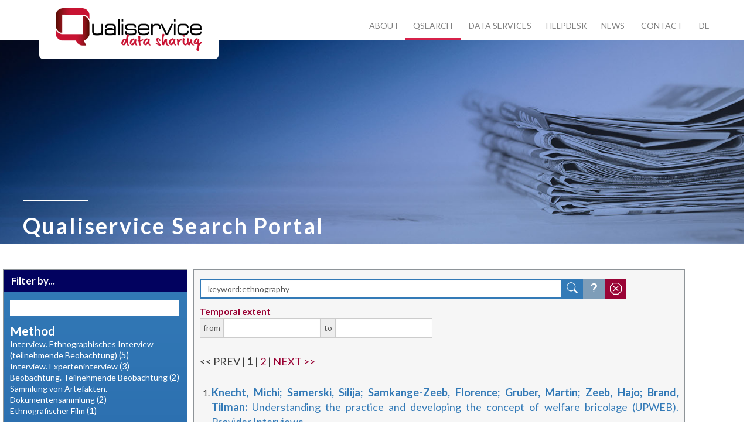

--- FILE ---
content_type: text/html; charset=utf-8
request_url: https://www.qualiservice.org/en/qsearch.html?q=keyword%3Aethnography
body_size: 14040
content:
<!--QSEARCH INSERT START-->
<!--QSEARCH INSERT END-->
<!DOCTYPE html>
<html lang="en">
<head>
<meta name="viewport" content="width=device-width, initial-scale=1.0">
<meta charset="utf-8">
<title>Qualitative social science datasets search - Qualiservice Data Sharing</title>
<base href="https://www.qualiservice.org/">
<meta name="robots" content="index,follow">
<meta name="description" content="Qualitative social science datasets search">
<meta name="generator" content="Contao Open Source CMS">
<link rel="stylesheet" href="assets/contao/css/layout.min.css"><link rel="stylesheet" href="assets/colorbox/css/colorbox.min.css"><link rel="stylesheet" href="assets/mediaelement/css/mediaelementplayer.min.css"><link rel="stylesheet" href="files/contao-theme/search_page_theme/pangavista.css"><link rel="stylesheet" href="files/contao-theme/fonts/fontawesome510/css/all.css"><link rel="stylesheet" href="files/contao-theme/fonts/opensans/stylesheet.css"><link rel="stylesheet" href="files/contao-theme/bootstrap/bootstrap/bootstrap_minimal/css/bootstrap.min.css"><link rel="stylesheet" href="files/contao-theme/bootstrap/bootstrap_auipga/css/bootstrap-xxs-tn.css"><link rel="stylesheet" href="files/contao-theme/superfish/css/superfish-base.css"><link rel="stylesheet" href="files/contao-theme/superfish/css/superfish.css"><link rel="stylesheet" href="assets/css/files_contao-theme_less_hamburger-menu-toggler.less.css"><link rel="stylesheet" href="assets/css/files_contao-theme_less_rocksolid-slider.less.css"><link rel="stylesheet" href="assets/css/files_contao-theme_less_google-maps.less.css"><link rel="stylesheet" href="assets/css/files_contao-theme_less_breakpoints-debugging.less.css"><link rel="stylesheet" href="assets/css/files_contao-theme_less_masonry-custom.less.css"><link rel="stylesheet" href="assets/css/files_contao-theme_less_parallax-backgrounds.less.css"><link rel="stylesheet" href="assets/css/files_contao-theme_less_bootstrap-custom.less.css"><link rel="stylesheet" href="assets/css/files_contao-theme_less_flexbox-custom.less.css"><link rel="stylesheet" href="assets/css/files_contao-theme_less_qualiservice-custom.less.css"><link rel="stylesheet" href="assets/css/files_contao-theme_less_nachrichten.less.css"><link rel="stylesheet" href="assets/css/files_contao-theme_less_formulare.less.css"><link rel="stylesheet" href="assets/css/files_contao-theme_less_galerie.less.css"><link rel="stylesheet" href="files/contao-theme/search_page_theme/bootstrap-5.1.3-dist/css/bootstrap-grid.css"><link rel="stylesheet" href="assets/css/mpme-reset.css"><link rel="stylesheet" href="assets/css/Menue-Superfish.css"><link rel="stylesheet" href="assets/css/Menue-Mobile-Superfish.css"><link rel="stylesheet" href="assets/css/css-min-0.css"><link rel="stylesheet" href="assets/css/css-min-0320.css" media="(min-width:320px)"><link rel="stylesheet" href="assets/css/css-min-0480.css" media="(min-width:480px)"><link rel="stylesheet" href="assets/css/css-min-0768.css" media="(min-width:768px)"><link rel="stylesheet" href="assets/css/css-min-0992.css" media="(min-width:992px)"><link rel="stylesheet" href="assets/css/css-min-1200.css" media="(min-width:1200px)"><script src="assets/jquery/js/jquery.min.js"></script><script src="assets/respimage/js/respimage.min.js"></script>
<!--[if lt IE 9]>
<script src="assets/html5shiv//html5shiv-printshiv.min.js"></script>
<![endif]-->
<!--QSEARCH INSERT START-->
<style>body,table{font-family:'Lato',sans-serif;font-size:10pt;color:#000}H1{font-family:'Lato',sans-serif;font-size:12pt;color:#000;font-weight:700}H2{font-family:'Lato',sans-serif;font-size:11pt;color:#000;font-weight:700}H3{font-family:'Lato',sans-serif;font-size:10pt;color:#000;font-weight:700}#search-form{display:block;height:4.4rem;-webkit-box-sizing:border-box;-khtml-box-sizing:border-box;-moz-box-sizing:border-box;-ms-box-sizing:border-box;box-sizing:border-box}[class*=mainLink]{color:blue!important}[class*=bucketLink]{color:white!important}div.searchResSTL *{line-height:1.8rem!important}@media screen and (max-width:600px){div.searchResSTL *{font-size:1.1rem!important}}[class*="custom_col"]{height:3.2rem;padding:5px;border-radius:10px;background-color:#903;border:1px solid #000;border-color:#fff;-webkit-box-sizing:border-box;-khtml-box-sizing:border-box;-moz-box-sizing:border-box;-ms-box-sizing:border-box;box-sizing:border-box}#filteredBySTL{color:#fff;background-color:#02025f;margin-left:-10.5px;margin-right:-10.5px;font-size:1.2rem;font-weight:600;padding:.5rem}#filteredBySTL>span{margin-left:.4rem}div.facetSTL{margin-left:0rem!important}.facetSTL div.container{padding-bottom:var(--bs-gutter-x,.75rem)}.refTextSTL,.abstractSTL{margin:0!important;text-align:justify;padding-right:0!important;margin-right:0!important;font-size:1.29rem}@media screen and (max-width:600px){.abstractSTL{font-size:1.1rem}}input.facetCheckbox{margin:4px 4px 0 0}div.row.facetContainer{background-color:#fff;min-height:2rem;margin-bottom:1rem;margin-top:1rem;margin-left:0rem;margin-right:.2rem;padding:0;border-radius:0rem;flex-shrink:inherit}body #wrapper .facetTitleSTL h4{margin-top:1rem;margin-bottom:.2rem;font-size:1.5rem!important;color:#ffffff!important}#activeFacets{padding:0;margin:0;box-sizing:content-box}.availSTL li a,.availSTL li,.availSTL{font-family:'Lato',sans-serif!important;font-size:1rem;font-weight:400;padding-left:0;margin:0;color:white!important;line-height:1.4rem!important;display:block}#activeFacets button.glyphicon-remove{vertical-align:middle;background:transparent;border:none;color:#fff;position:inherit;font-size:smaller}ul#activeFacets li{float:left;list-style:none;line-height:1rem!important;background-color:#004d60;border-radius:0rem;padding:.4rem;margin:.2rem;color:#fff}ul#activeFacets span{font-size:1rem}.showMore .content{display:none}.showMore [class*="col"]:not([class^="col-sm-"]){padding:unset}.showMore .btn-default{padding:0 4px;border-width:0;line-height:1;font-size:1rem;color:#fff;background-color:#7a94b6}.showMore .btn-default:focus{background-color:#7a94b6}.showMore .btn-default:hover{background-color:lightsteelblue;color:#fff}.showMore .header,.headerSTL{color:#132271;font-size:1.29rem;font-weight:600}div>#headerSearch{margin-bottom:.2rem}#headerSearch{color:#903;font-size:1.1rem;font-weight:600;text-align:left}#datePickerRow{margin-top:15px;line-height:1}div.input-daterange>div.input-group-addon{border:1;border-width:1px}.textContentSTL{font-size:1.29rem;text-align:justify!important}span.studyReport a{color:#903;font-size:1.29rem;font-family:'Lato',sans-serif;font-weight:400}.keywordContainerSTL div.row{display:flex;flex-wrap:wrap}.keywordContainerSTL div.row div.headerSTL{padding-right:0}.keywordContainerSTL div.row div.textContentSTL{flex:fit-content}</style>
<style type="text/css">@import url(//cdnjs.cloudflare.com/ajax/libs/jqueryui/1.12.1/themes/flick/jquery-ui.css);</style>
<script type="text/javascript" src="//cdnjs.cloudflare.com/ajax/libs/jquery/1.12.1/jquery.min.js"></script>
<script type="text/javascript" src="//cdnjs.cloudflare.com/ajax/libs/jqueryui/1.12.1/jquery-ui.min.js"></script>
<!-- Bootstrap Date-Picker Plugin -->
<script type="text/javascript" src="https://cdnjs.cloudflare.com/ajax/libs/bootstrap-datepicker/1.4.1/js/bootstrap-datepicker.min.js"></script>
<link rel="stylesheet" href="https://cdnjs.cloudflare.com/ajax/libs/bootstrap-datepicker/1.4.1/css/bootstrap-datepicker3.css"/>
<script type="text/javascript">$(document).ready(function(){$("#clearAllForms").click(function(){window.location.search=""});$('#inputForm').submit(function(){let emptyInputs=$("#inputForm input").filter(function(index){return!this.value});emptyInputs.prop("name","")})});jQuery(function($){$('#queryinput').autocomplete({minLength:1,delay:0,source:function(request,response){$.ajax('//ws.pangaea.de/es/pangaea/_suggest',{contentType:'application/json; charset=UTF-8',type:'POST',data:JSON.stringify({'suggest':{'text':request.term,'completion':{'field':'suggest','size':12,},},}),dataType:'json',success:function(data){response($.map(data.suggest[0].options,function(item){return item.text}))},})},open:function(){var maxWidth=$(document).width()-$(this).offset().left-16;$(this).autocomplete('widget').css({'max-width':maxWidth+"px"})},})});$(document).ready(function(){$(".showMore > .btn").click(function(){$header=$(this);$content=$header.next();if($content.is(":visible")){$content.slideUp();$header.text("Show more")}else{$openBtn=$('.showMore div.content[style="display: block;"]').parent();$openBtn.children('div.content').slideUp();$openBtn.children('.btn').text("Show more");$content.slideDown();$header.text("Show less")}})})
querySeparator="&";$(document).ready(function(){$(".facetCheckbox").click(checkboxer);$("a[class=facetunchecked]").click(linkToggler);$(".facetRemove").click(facetRemover);function facetRemover(){$(".facetchecked").length>1?querySeparator="&":querySeparator="?";$(this).prev().removeClass("facetchecked");$(this).prev().addClass("facetunchecked");chainCheckedFacetURL()}
function linkToggler(){$(this).removeClass("facetunchecked");$(this).addClass("facetchecked");chainCheckedFacetURL()}
function checkboxer(){if(this.checked){$(this).toggleClass("facetchecked","facetunchecked");chainCheckedFacetURL()}else{$(".facetchecked").length>1?querySeparator="&":querySeparator="?";$(this).removeClass("facetchecked");chainCheckedFacetURL()}}
function chainCheckedFacetURL(){var inputKeyVals=Array();if($("#queryinput")[0].value){inputKeyVals.push("q="+$("#queryinput")[0].value)}
if($("input[name=mindate]")[0].value){inputKeyVals.push("mindate="+$("input[name=mindate]")[0].value)}
if($("input[name=maxdate]")[0].value){inputKeyVals.push("maxdate="+$("input[name=maxdate]")[0].value)}
$(".facetchecked").each(function(index){inputKeyVals.push($(this).attr("fparam"))})
var searchURL="";inputKeyVals=inputKeyVals.filter(item=>item);if(inputKeyVals.length>0){searchURL="?"+inputKeyVals.join("&")}
window.location.search=searchURL}})</script>
<!--QSEARCH INSERT END-->
</head>
<body id="top" class="mac chrome blink ch131" itemscope itemtype="http://schema.org/WebPage">
<div class="custom">
<div id="topheader-wrapper">
<div id="topheader">
<!-- indexer::stop -->
<nav class="mod_navigation superfish-menue block" id="superfish-menue" itemscope itemtype="http://schema.org/SiteNavigationElement">
<a href="en/qsearch.html?q=keyword%3Aethnography#skipNavigation2" class="invisible">Skip navigation</a>
<ul class="level_1 sf-menu">
<li class="submenu sibling first"><a href="en/about.html" title="About" class="submenu sibling first">About</a>
<ul class="level_2">
<li class="first"><a href="en/about.html#profil" title="Profile" class="first">Profile</a></li>
<li><a href="en/about.html#team" title="Team">Team</a></li>
<li><a href="en/about.html#wissenschaftlicher-beirat" title="Wissenschaftlicher Beirat">Scientific Advisory Board</a></li>
<li><a href="en/about/partners-and-collaborations.html" title="Partners and Collaborations">Partners and Collaborations</a></li>
<li class="last"><a href="en/about/publications-and-events/presentations.html" title="Publications and events/presentations" class="last">Publications and events/presentations</a></li>
</ul>
</li>
<li class="trail sibling"><a href="en/qsearch.html" title="Qualitative social science datasets search" class="trail sibling">Qsearch</a></li>
<li class="submenu sibling"><a href="en/data-services.html" title="Data services" class="submenu sibling">Data services</a>
<ul class="level_2">
<li class="first"><a href="en/data-services/using-data.html" title="Using data" class="first">Using Data</a></li>
<li><a href="en/data-services/sharing-data.html" title="Sharing data">Sharing Data</a></li>
<li class="last"><a href="en/data-services/managing-data.html" title="Managing data" class="last">Managing Data</a></li>
</ul>
</li>
<li class="submenu sibling"><a href="en/the-helpdesk.html" title="Helpdesk" class="submenu sibling">Helpdesk</a>
<ul class="level_2">
<li class="first"><a href="en/the-helpdesk/guidelines.html" title="Guidelines" class="first">Guidelines</a></li>
<li><a href="en/the-helpdesk/data-protection.html" title="Data protection">Data Protection</a></li>
<li><a href="en/the-helpdesk/research-ethics.html" title="Research ethics">Research Ethics</a></li>
<li><a href="en/the-helpdesk/costs.html" title="Costs">Costs</a></li>
<li><a href="en/the-helpdesk/quality-management.html" title="Quality management">Quality Management</a></li>
<li><a href="en/the-helpdesk/tools.html" title="Tools">Tools</a></li>
<li><a href="en/the-helpdesk.html#downloads" title="Downloads">Downloads</a></li>
<li class="last"><a href="en/the-helpdesk/articles/202.html" title="Web-based information" class="last">Web-based information</a></li>
</ul>
</li>
<li class="sibling"><a href="en/news.html" title="News" class="sibling">News</a></li>
<li class="sibling"><a href="en/contact.html" title="Contact" class="sibling">Contact</a></li>
<li class="sibling last"><a href="de/start-de.html" title="DE" class="sibling last">DE</a></li>
</ul>
<a id="skipNavigation2" class="invisible">&nbsp;</a>
</nav>
<!-- indexer::continue -->
<!-- indexer::stop -->
<nav class="mod_navigation mobile-menu block" id="mobile-menu" itemscope itemtype="http://schema.org/SiteNavigationElement">
<a href="en/qsearch.html?q=keyword%3Aethnography#skipNavigation3" class="invisible">Skip navigation</a>
<ul class="level_1 sf-menu sf-vertical">
<li class="submenu sibling first"><a href="en/about.html" title="About" class="submenu sibling first">About</a>
<ul class="level_2">
<li class="first"><a href="en/about.html#profil" title="Profile" class="first">Profile</a></li>
<li><a href="en/about.html#team" title="Team">Team</a></li>
<li><a href="en/about.html#wissenschaftlicher-beirat" title="Wissenschaftlicher Beirat">Scientific Advisory Board</a></li>
<li><a href="en/about/partners-and-collaborations.html" title="Partners and Collaborations">Partners and Collaborations</a></li>
<li class="last"><a href="en/about/publications-and-events/presentations.html" title="Publications and events/presentations" class="last">Publications and events/presentations</a></li>
</ul>
</li>
<li class="trail sibling"><a href="en/qsearch.html" title="Qualitative social science datasets search" class="trail sibling">Qsearch</a></li>
<li class="submenu sibling"><a href="en/data-services.html" title="Data services" class="submenu sibling">Data services</a>
<ul class="level_2">
<li class="first"><a href="en/data-services/using-data.html" title="Using data" class="first">Using Data</a></li>
<li><a href="en/data-services/sharing-data.html" title="Sharing data">Sharing Data</a></li>
<li class="last"><a href="en/data-services/managing-data.html" title="Managing data" class="last">Managing Data</a></li>
</ul>
</li>
<li class="submenu sibling"><a href="en/the-helpdesk.html" title="Helpdesk" class="submenu sibling">Helpdesk</a>
<ul class="level_2">
<li class="first"><a href="en/the-helpdesk/guidelines.html" title="Guidelines" class="first">Guidelines</a></li>
<li><a href="en/the-helpdesk/data-protection.html" title="Data protection">Data Protection</a></li>
<li><a href="en/the-helpdesk/research-ethics.html" title="Research ethics">Research Ethics</a></li>
<li><a href="en/the-helpdesk/costs.html" title="Costs">Costs</a></li>
<li><a href="en/the-helpdesk/quality-management.html" title="Quality management">Quality Management</a></li>
<li><a href="en/the-helpdesk/tools.html" title="Tools">Tools</a></li>
<li><a href="en/the-helpdesk.html#downloads" title="Downloads">Downloads</a></li>
<li class="last"><a href="en/the-helpdesk/articles/202.html" title="Web-based information" class="last">Web-based information</a></li>
</ul>
</li>
<li class="sibling"><a href="en/news.html" title="News" class="sibling">News</a></li>
<li class="sibling"><a href="en/contact.html" title="Contact" class="sibling">Contact</a></li>
<li class="sibling last"><a href="de/start-de.html" title="DE" class="sibling last">DE</a></li>
</ul>
<a id="skipNavigation3" class="invisible">&nbsp;</a>
</nav>
<!-- indexer::continue -->
<button class="hamburger hamburger--spin" type="button" title="Menü">
<span class="hamburger-box">
<span class="hamburger-inner"></span>
</span>
</button>
<div class="logo"><!--
<div>
<pre>
			</pre>
</div>
-->
<div class="ce_image first last block">
<figure class="image_container">
<a href="en/" title="Qualiservice Data Sharing">
<img src="files/contao-theme/images/logos/qualiservice_logo.png" width="730" height="213" alt="Qualiservice Data Sharing" itemprop="image">
</a>
</figure>
</div>
</div>	</div>
</div>  </div>
<!--
Bootstrap Container
-->
<div id="wrapper" class="main-container">
<div id="container">
<main id="main">
<div class="inside">
<!--
<div>
<pre>
			</pre>
</div>
-->
<div class="mpme_bootstrap_article_template fluid_container mod_article first bs-equal-height bs-vertical-margin block" id="about-head"
>
<div class="row" style="padding-top:0rem !important;background-repeat: no-repeat;
background-size: cover; background-image:url('files/contao-theme/public/images/headers/qualiservice-header-news2.jpg');">
<div class="row">
<div class="col" style="margin-top:20rem;" >
<h1 class="ce_headline" style="margin-left:2rem;">
Qualiservice Search Portal</h1>
</div>
</div>
</div>
</div>
<!--
<div>
<pre>
			</pre>
</div>
-->
<div class="mpme_bootstrap_article_template fluid_container mod_article last bs-equal-height bs-vertical-margin block" id="services-overview"
>
<div class="row">
<div class="col-12">
</div>
</div>
<div class="row"
style="margin-top:-40px"
<!--      a hack to pull the whole column up in contao cms, without ediding contao theme-->
<div class="col-lg-3 col-12"
style="margin-right:5px; margin-left:5px; border-style: groove;border-width: 1px; border-color: #dde6ec;
background: linear-gradient(to bottom,#337ab7,#19539d); padding-bottom: 10px">
<!--    for >= lg (992px) col-lg-3 3/12 of display, rest col-12-->
<div class=""
style="padding: unset"
>
<div id="filteredBySTL"><span>Filter by...</span>
</div>
<div class="facetSTL ">
<div class="row facetContainer"><ul id="activeFacets"></ul></div><div class='facetTitleSTL'><h4>Method</h4></div><ul style="list-style-type:none;" class="availSTL"><li><a class="facetunchecked" href="qsearch.html?q=keyword%3Aethnography&amp;f.method[]=Interview.+Ethnographisches+Interview+%28teilnehmende+Beobachtung%29">Interview. Ethnographisches Interview (teilnehmende Beobachtung)</a><span>&nbsp;(5)</span></li></ul><ul style="list-style-type:none;" class="availSTL"><li><a class="facetunchecked" href="qsearch.html?q=keyword%3Aethnography&amp;f.method[]=Interview.+Experteninterview">Interview. Experteninterview</a><span>&nbsp;(3)</span></li></ul><ul style="list-style-type:none;" class="availSTL"><li><a class="facetunchecked" href="qsearch.html?q=keyword%3Aethnography&amp;f.method[]=Beobachtung.+Teilnehmende+Beobachtung">Beobachtung. Teilnehmende Beobachtung</a><span>&nbsp;(2)</span></li></ul><ul style="list-style-type:none;" class="availSTL"><li><a class="facetunchecked" href="qsearch.html?q=keyword%3Aethnography&amp;f.method[]=Sammlung+von+Artefakten.+Dokumentensammlung">Sammlung von Artefakten. Dokumentensammlung</a><span>&nbsp;(2)</span></li></ul><ul style="list-style-type:none;" class="availSTL"><li><a class="facetunchecked" href="qsearch.html?q=keyword%3Aethnography&amp;f.method[]=Ethnografischer+Film">Ethnografischer Film</a><span>&nbsp;(1)</span></li></ul><div class='facetTitleSTL'><h4>Location</h4></div><ul style="list-style-type:none;" class="availSTL"><li><a class="facetunchecked" href="qsearch.html?q=keyword%3Aethnography&amp;f.location[]=Ecuador">Ecuador</a><span>&nbsp;(4)</span></li></ul><ul style="list-style-type:none;" class="availSTL"><li><a class="facetunchecked" href="qsearch.html?q=keyword%3Aethnography&amp;f.location[]=Koeln%2C+Germany">Koeln, Germany</a><span>&nbsp;(4)</span></li></ul><ul style="list-style-type:none;" class="availSTL"><li><a class="facetunchecked" href="qsearch.html?q=keyword%3Aethnography&amp;f.location[]=Ngaound%C3%A9r%C3%A9%2C+Cameroon">Ngaoundéré, Cameroon</a><span>&nbsp;(1)</span></li></ul><div class='facetTitleSTL'><h4>Author</h4></div><ul style="list-style-type:none;" class="availSTL"><li><a class="facetunchecked" href="qsearch.html?q=keyword%3Aethnography&amp;f.author[]=Broer%2C+Irene">Broer, Irene</a><span>&nbsp;(4)</span></li></ul><ul style="list-style-type:none;" class="availSTL"><li><a class="facetunchecked" href="qsearch.html?q=keyword%3Aethnography&amp;f.author[]=Broocks%2C+Anne-Katrin">Broocks, Anne-Katrin</a><span>&nbsp;(4)</span></li></ul><ul style="list-style-type:none;" class="availSTL"><li><a class="facetunchecked" href="qsearch.html?q=keyword%3Aethnography&amp;f.author[]=Gruber%2C+Martin">Gruber, Martin</a><span>&nbsp;(3)</span></li></ul><ul style="list-style-type:none;" class="availSTL"><li><a class="facetunchecked" href="qsearch.html?q=keyword%3Aethnography&amp;f.author[]=Brand%2C+Tilman">Brand, Tilman</a><span>&nbsp;(2)</span></li></ul><ul style="list-style-type:none;" class="availSTL"><li><a class="facetunchecked" href="qsearch.html?q=keyword%3Aethnography&amp;f.author[]=Knecht%2C+Michi">Knecht, Michi</a><span>&nbsp;(2)</span></li></ul><ul style="list-style-type:none;" class="availSTL"><li><a class="facetunchecked" href="qsearch.html?q=keyword%3Aethnography&amp;f.author[]=Samerski%2C+Silija">Samerski, Silija</a><span>&nbsp;(2)</span></li></ul><ul style="list-style-type:none;" class="availSTL"><li><a class="facetunchecked" href="qsearch.html?q=keyword%3Aethnography&amp;f.author[]=Samkange-Zeeb%2C+Florence">Samkange-Zeeb, Florence</a><span>&nbsp;(2)</span></li></ul><ul style="list-style-type:none;" class="availSTL"><li><a class="facetunchecked" href="qsearch.html?q=keyword%3Aethnography&amp;f.author[]=Zeeb%2C+Hajo">Zeeb, Hajo</a><span>&nbsp;(2)</span></li></ul><div class='facetTitleSTL'><h4>Study</h4></div><ul style="list-style-type:none;" class="availSTL"><li><a class="facetunchecked" href="qsearch.html?q=keyword%3Aethnography&amp;f.campaign[]=MAMM">MAMM</a><span>&nbsp;(4)</span></li></ul><ul style="list-style-type:none;" class="availSTL"><li><a class="facetunchecked" href="qsearch.html?q=keyword%3Aethnography&amp;f.campaign[]=MeWiKo">MeWiKo</a><span>&nbsp;(4)</span></li></ul><ul style="list-style-type:none;" class="availSTL"><li><a class="facetunchecked" href="qsearch.html?q=keyword%3Aethnography&amp;f.campaign[]=UPWEB">UPWEB</a><span>&nbsp;(2)</span></li></ul><ul style="list-style-type:none;" class="availSTL"><li><a class="facetunchecked" href="qsearch.html?q=keyword%3Aethnography&amp;f.campaign[]=BeeCultures">BeeCultures</a><span>&nbsp;(1)</span></li></ul><div class='facetTitleSTL'><h4>Publication year</h4></div><label class="availSTL"><input class="facetCheckbox facetunchecked" type="checkbox" fparam="f.pubyear[]=unpublished" unchecked >unpublished<span> &nbsp;(2)</span></input></label><label class="availSTL"><input class="facetCheckbox facetunchecked" type="checkbox" fparam="f.pubyear[]=2024" unchecked >2024<span> &nbsp;(1)</span></input></label><label class="availSTL"><input class="facetCheckbox facetunchecked" type="checkbox" fparam="f.pubyear[]=2021" unchecked >2021<span> &nbsp;(8)</span></input></label>    </div>
</div>
</div>
<div class="col-lg-8 col-12"
style="margin-left:5px;background: #f6f6f6;border-color: #dde6ec;border-width:1px;border-style: groove ">
<!--    for >= lg (992px) col-lg-7 7/12 of display, rest col-12-->
<style>.form-control:hover{border-color:#011f3f}.form-control:focus{border-color:#011f3f}.inputButtonSTL{min-width:fit-content;max-width:fit-content;border:unset;padding:1px 8px}</style>
<form id="inputForm" style="margin-top:15px">
<div class=" row">
<div class="col-12">
<div class="row">
<div class="input-group"
style="padding-right: unset; padding-left: 10px; display: contents"
>
<div class="col-7 col-md-8 col-xl-9 col-xxl-10"
style="padding-right: unset; padding-left: 10px"
>
<!-- APPEND FACET QUERIES TO THE SEARCH -->
<div class="">
<input type="search" id="queryinput" class="form-control"
style="border-color:#337ab7; border-width: 2px;"
name="q"
value="keyword:ethnography"
placeholder="Search for metadata of datasets, study reports (full-text search), etc."/>
</div>
</div>
<button title="Search" type="submit" class="btn btn-primary col-1 inputButtonSTL"
style="border-radius: 0">
<svg xmlns="http://www.w3.org/2000/svg" width="20" height="20" fill="currentColor" class="bi bi-search" viewBox="0 0 17 15">
<path d="M11.742 10.344a6.5 6.5 0 1 0-1.397 1.398h-.001q.044.06.098.115l3.85 3.85a1 1 0 0 0 1.415-1.414l-3.85-3.85a1 1 0 0 0-.115-.1zM12 6.5a5.5 5.5 0 1 1-11 0 5.5 5.5 0 0 1 11 0"/>
</svg>
</button><a title="About search" href="https://wiki.pangaea.de/wiki/Qualiservice_Search,_Interoperability_and_Services"
target="_blank" rel="noopener noreferrer"
style="border-radius: 0; background: #7e9db8; display: inline-block"
class="btn btn-primary col-1 inputButtonSTL">
<svg xmlns="http://www.w3.org/2000/svg" width="22" height="22" fill="currentColor" class="bi bi-question-lg" viewBox="0 0 16 10">
<path fill-rule="evenodd" d="M4.475 5.458c-.284 0-.514-.237-.47-.517C4.28 3.24 5.576 2 7.825 2c2.25 0 3.767 1.36 3.767 3.215 0 1.344-.665 2.288-1.79 2.973-1.1.659-1.414 1.118-1.414 2.01v.03a.5.5 0 0 1-.5.5h-.77a.5.5 0 0 1-.5-.495l-.003-.2c-.043-1.221.477-2.001 1.645-2.712 1.03-.632 1.397-1.135 1.397-2.028 0-.979-.758-1.698-1.926-1.698-1.009 0-1.71.529-1.938 1.402-.066.254-.278.461-.54.461h-.777ZM7.496 14c.622 0 1.095-.474 1.095-1.09 0-.618-.473-1.092-1.095-1.092-.606 0-1.087.474-1.087 1.091S6.89 14 7.496 14"/>
</svg>
</a><button title="Clear all forms" type="button" id="clearAllForms" class="btn btn-primary col-1 inputButtonSTL" style="border-radius: 0;background:#9a0436">
<svg xmlns="http://www.w3.org/2000/svg"   width="20" height="26"  fill="currentColor" class="bi bi-x-octagon" viewBox="0 0 16 13">
<path d="M4.54.146A.5.5 0 0 1 4.893 0h6.214a.5.5 0 0 1 .353.146l4.394 4.394a.5.5 0 0 1 .146.353v6.214a.5.5 0 0 1-.146.353l-4.394 4.394a.5.5 0 0 1-.353.146H4.893a.5.5 0 0 1-.353-.146L.146 11.46A.5.5 0 0 1 0 11.107V4.893a.5.5 0 0 1 .146-.353zM5.1 1 1 5.1v5.8L5.1 15h5.8l4.1-4.1V5.1L10.9 1z"/>
<path d="M4.646 4.646a.5.5 0 0 1 .708 0L8 7.293l2.646-2.647a.5.5 0 0 1 .708.708L8.707 8l2.647 2.646a.5.5 0 0 1-.708.708L8 8.707l-2.646 2.647a.5.5 0 0 1-.708-.708L7.293 8 4.646 5.354a.5.5 0 0 1 0-.708"/>
</svg>
</button>
</div>
</div>
</div>
</div>
<div id="datePickerRow" class="row">
<div class="col-12 col-sm-9 col-lg-6 col-xxl-4">
<div class="row">
<div class="col-12">
<div id="headerSearch">Temporal extent</div>
</div>
<div class="col-12">
<div class="input-group input-daterange">
<div class="input-group-addon" style="border-radius: inherit;">from</div>
<input type="text" name="mindate" class="form-control"
value="">
<div class="input-group-addon">to</div>
<input type="text" name="maxdate" class="form-control"
style="border-radius: inherit;"
value="">
</div>
</div>
</div>
</div>
</div>
<script>$('div.input-group> input').datepicker({startDate:'-100y',endDate:'+1y',format:"yyyy-mm-dd",minViewMode:'months',todayHighlight:!0,autoclose:!0})</script>
</form>
<style>body #wrapper .mod_article#services-overview a,body #wrapper .mod_article#helpdesk-overview a{display:inline}body #wrapper p.mainLink a{color:#337ab7}.nopadding{padding:0!important;margin:0!important}li{font-size:1.05rem!important}#wrapper .mod_article.bs-vertical-margin div[class*="col-"]{margin:0}.ui-button:focus .ui-icon,.ui-state-highlight .ui-icon,.ui-button .ui-state-highlight.ui-icon,.ui-state-active .ui-icon,.ui-button:active .ui-icon,.ui-state-hover .ui-icon,.ui-state-focus .ui-icon,.ui-button:hover .ui-icon,.ui-button:focus .ui-icon,.ui-icon{background-image:url(files/contao-theme/images/buttons/ui-icons_454545_256x240.png)}body #wrapper .ui-accordion-header[aria-expanded="false"]:before{content:none;font-family:"Font Awesome 5 Free";color:#3C3C3C;padding-right:1rem}body #wrapper .ui-accordion-header[aria-expanded="true"]:before{content:none;font-family:"Font Awesome 5 Free";color:#3C3C3C;padding-right:1rem}body #wrapper .ui-accordion-header{font-size:1.29rem;font-weight:600;color:grey;cursor:pointer;margin-bottom:2rem;display:inline-block}body #wrapper .ui-accordion-header:hover{color:grey}.ui-state-default{border:1px solid #ddd;background:none;font-weight:700}.ui-widget-content{border:none}.ui-widget-content a{color:#337ab7}ol{padding-left:0;margin-left:1.5em}ol li{padding-left:.5em}</style>
<div class="searchResSTL">
<p>&lt;&lt; PREV | <strong>1</strong> | <a href="qsearch.html?q=keyword%3Aethnography&amp;offset=10">2</a> | <a href="qsearch.html?q=keyword%3Aethnography&amp;offset=10">NEXT &gt;&gt;</a></p>
<!--RESULT LIST START-->
<ol type="1" start="1" class="">
<!--RESULT ITEM START-->
<li xmlns:str="http://exslt.org/strings" xmlns:set="http://exslt.org/sets" class="" style="padding-left:unset">
<div class="row-inline">
<div class="col-12">
<p class="refTextSTL mainLink">
<a href="https://doi.pangaea.de/10.1594/PANGAEA.960599" target="resultWindow"><strong>Knecht, Michi; Samerski, Silija; Samkange-Zeeb, Florence; Gruber, Martin; Zeeb, Hajo; Brand, Tilman: </strong>Understanding the practice and developing the concept of welfare bricolage (UPWEB). Provider Interviews</a>
</p>
</div>
</div>
<div class="showMore">
<button class="btn btn-default btn-sm" type="button">
Show more
</button>
<div class="content">
<div class="row">
<div class="col-12">
<div class="container">
<div class="row" style="padding-left: 0;">
<span>
<span class="header" style="margin-bottom:0;border:transparent;">
Study title:
</span>
<span class="textContentSTL">Understanding the practice and developing the concept of welfare bricolage</span>
<span class="studyReport">
<a href="https://doi.org/10.26092/elib/4314" target="resultWindow">
(Study report)
</a>
</span>
</span>
<span>
<span class="header" style="margin-bottom:0;border:transparent;">
Temporal extent:
</span>
<span class="textContentSTL">2015-01-01/2017-12-31</span>
</span>
<span>
<span class="header" style="margin-bottom:0;border:transparent;">
Temporal coverage:
</span>
<span class="textContentSTL">2014/2018</span>
</span>
<div class="container keywordContainerSTL">
<div class="row">
<div class="col-sm-auto headerSTL">
Keywords:
</div>
<div class="col-sm-auto textContentSTL"><a href='https://lod.gesis.org/thesoz/concept_10042834' target='_blank'> ethnography</a>&nbsp;<a href='qsearch.html?q=keyword:ethnography' class='glyphicon glyphicon-search'></a></div>
</div>
</div>
<div class="container">
<div class="header" style="margin-bottom:0;border:transparent;">
Dataset abstract:
</div>
<div class="abstractRowSTL">
<div class="col-12">
<p class="abstractSTL"> DE: Der Datensatz enthält die Transkripte und die dazugehörigen strukturierten Zusammenfassungen von leitfadengestützten Interviews mit Gesundheitsdienstleister:innen aus dem deutschen Teilprojekt von The Welfare Bricolage (UPWEB). Die Interviews wurden in zwei unterschiedlichen superdiversen urbanen Stadtteilen durchgeführt – einem sozial benachteiligten Stadtteil und einem Stadtteil mit beginnenden Gentrifizierungstendenzen. Die leitfadengestützten Interviews untersuchten,...</p>
<p class="abstractSTL"> EN:The dataset contains transcripts with structured summaries of semi-structured interviews with healthcare providers from the German subproject of The Welfare Bricolage (UPWEB). The interviews were conducted in two distinct super-diverse urban neighbourhoods – one socially disadvantaged and one experiencing early stages of gentrification. The semi-structured interviews explored the roles public...</p>
</div>
</div>
</div>
</div>
</div>
</div>
</div>
</div>
</div>
</li><!--RESULT ITEM END-->
<!--RESULT ITEM START-->
<li xmlns:str="http://exslt.org/strings" xmlns:set="http://exslt.org/sets" class="" style="padding-left:unset">
<div class="row-inline">
<div class="col-12">
<p class="refTextSTL mainLink">
<a href="https://doi.pangaea.de/10.1594/PANGAEA.984723" target="resultWindow"><strong>Knecht, Michi; Samerski, Silija; Samkange-Zeeb, Florence; Gruber, Martin; Zeeb, Hajo; Brand, Tilman: </strong>Understanding the practice and developing the concept of welfare bricolage (UPWEB). User Interviews</a>
</p>
</div>
</div>
<div class="showMore">
<button class="btn btn-default btn-sm" type="button">
Show more
</button>
<div class="content">
<div class="row">
<div class="col-12">
<div class="container">
<div class="row" style="padding-left: 0;">
<span>
<span class="header" style="margin-bottom:0;border:transparent;">
Study title:
</span>
<span class="textContentSTL">Understanding the practice and developing the concept of welfare bricolage</span>
<span class="studyReport">
<a href="https://doi.org/10.26092/elib/4314" target="resultWindow">
(Study report)
</a>
</span>
</span>
<span>
<span class="header" style="margin-bottom:0;border:transparent;">
Temporal extent:
</span>
<span class="textContentSTL">2015-01-01/2017-12-31</span>
</span>
<span>
<span class="header" style="margin-bottom:0;border:transparent;">
Temporal coverage:
</span>
<span class="textContentSTL">2014/2018</span>
</span>
<div class="container keywordContainerSTL">
<div class="row">
<div class="col-sm-auto headerSTL">
Keywords:
</div>
<div class="col-sm-auto textContentSTL"><a href='https://lod.gesis.org/thesoz/concept_10042834' target='_blank'> ethnography</a>&nbsp;<a href='qsearch.html?q=keyword:ethnography' class='glyphicon glyphicon-search'></a></div>
</div>
</div>
<div class="container">
<div class="header" style="margin-bottom:0;border:transparent;">
Dataset abstract:
</div>
<div class="abstractRowSTL">
<div class="col-12">
<p class="abstractSTL"> DE: Der Datensatz enthält die Transkripte und die dazugehörigen strukturierten Zusammenfassungen von leitfadengestützten Interviews mit Bewohner:innen superdiverser urbaner Stadtteile aus dem deutschen Teilprojekt von Welfare Bricolage (UPWEB). Zudem sind einige Zeitachsen enthalten, die im Rahmen der Interviews von den interviewenden Personen angefertigt wurden. Die Interviews wurden in zwei unterschiedlichen superdiversen...</p>
<p class="abstractSTL"> EN: The dataset includes transcripts with structured summaries of semi-structured interviews with residents of super-diverse urban neighbourhoods from the German subproject of Welfare Bricolage (UPWEB). It also includes several timelines that were created by the interviewers during the interviews. The interviews were conducted in two different super-diverse urban neighbourhoods—one socially...</p>
</div>
</div>
</div>
</div>
</div>
</div>
</div>
</div>
</div>
</li><!--RESULT ITEM END-->
<!--RESULT ITEM START-->
<li xmlns:str="http://exslt.org/strings" xmlns:set="http://exslt.org/sets" class="" style="padding-left:unset">
<div class="row-inline">
<div class="col-12">
<p class="refTextSTL mainLink">
<a href="https://doi.pangaea.de/10.1594/PANGAEA.938536" target="resultWindow"><strong>Broer, Irene (2021): </strong>Medien und wissenschaftliche Kommunikation: Redaktionelle Prozesse der Vermittlung wissenschaftlicher Expertise am Science Media Center Germany. Ethnographische Forschungsdaten</a>
</p>
</div>
</div>
<div class="showMore">
<button class="btn btn-default btn-sm" type="button">
Show more
</button>
<div class="content">
<div class="row">
<div class="col-12">
<div class="container">
<div class="row" style="padding-left: 0;">
<div class="row">
<span class="textContentSTL">
<span class="header" style="margin-bottom:0;border:transparent;">
Citation link:
</span>
<a href="https://doi.org/10.1594/PANGAEA.938536" target="resultWindow" style=" white-space: normal !important;                                    word-wrap: break-word !important;                                    overflow-wrap: break-word !important;">https://doi.org/10.1594/PANGAEA.938536</a>
</span>
</div>
<span>
<span class="header" style="margin-bottom:0;border:transparent;">
Study title:
</span>
<span class="textContentSTL">Medien und wissenschaftliche Kommunikation</span>
<span class="studyReport">
<a href="https://doi.org/10.26092/elib/1483" target="resultWindow">
(Study report)
</a>
</span>
</span>
<span>
<span class="header" style="margin-bottom:0;border:transparent;">
Temporal extent:
</span>
<span class="textContentSTL">2020-01-06/2020-10-31</span>
</span>
<div class="container keywordContainerSTL">
<div class="row">
<div class="col-sm-auto headerSTL">
Keywords:
</div>
<div class="col-sm-auto textContentSTL"><a href='https://lod.gesis.org/thesoz/concept_10034699' target='_blank'> journalism</a>&nbsp;<a href='qsearch.html?q=keyword:journalism' class='glyphicon glyphicon-search'></a>,<a href='https://www.wikidata.org/wiki/Q472328' target='_blank'> science communication</a>&nbsp;<a href='qsearch.html?q=keyword:science+communication' class='glyphicon glyphicon-search'></a>,<a href='https://www.wikidata.org/wiki/Q1505283' target='_blank'> science journalism</a>&nbsp;<a href='qsearch.html?q=keyword:science+journalism' class='glyphicon glyphicon-search'></a>,<a href='https://lod.gesis.org/thesoz/concept_10042834' target='_blank'> ethnography</a>&nbsp;<a href='qsearch.html?q=keyword:ethnography' class='glyphicon glyphicon-search'></a>,<a href='https://lod.gesis.org/thesoz/concept_10056234' target='_blank'> editorial department</a>&nbsp;<a href='qsearch.html?q=keyword:editorial+department' class='glyphicon glyphicon-search'></a>,<a href='https://www.wikidata.org/wiki/Q107301457' target='_blank'> Science Media Center Germany</a>&nbsp;<a href='qsearch.html?q=keyword:Science+Media+Center+Germany' class='glyphicon glyphicon-search'></a>,<a href='https://www.wikidata.org/wiki/Q84263196' target='_blank'> COVID-19</a>&nbsp;<a href='qsearch.html?q=keyword:COVID-19' class='glyphicon glyphicon-search'></a>,<a href='https://www.wikidata.org/wiki/Q12184' target='_blank'> pandemic</a>&nbsp;<a href='qsearch.html?q=keyword:pandemic' class='glyphicon glyphicon-search'></a>,<a href='https://www.wikidata.org/wiki/Q81068910' target='_blank'> COVID-19 pandemic</a>&nbsp;<a href='qsearch.html?q=keyword:COVID-19+pandemic' class='glyphicon glyphicon-search'></a>, editorial ethnography, editorial practices, hybrid ethnography</div>
</div>
</div>
<div class="container">
<div class="header" style="margin-bottom:0;border:transparent;">
Dataset abstract:
</div>
<div class="abstractRowSTL">
<div class="col-12">
<p class="abstractSTL"> DE: Das Ethnographische Material wurde in zwei Phasen in der Redaktion des Science Media Center (SMC) Germany erhoben. Das SMC ist eine unabhängige intermediäre Organisation zwischen Wissenschaft und Journalismus, die wissenschaftliche Expertise für die journalistische Nutzung auswählt und aufbereitet. Das Forschungsinteresse galt den Praktiken der redaktionellen Themenauswahl, den Organisationsstrukturen und...</p>
<p class="abstractSTL"> EN: The ethnographic material was collected in two phases in the newsroom of the Science Media Center (SMC) Germany. The SMC is an independent intermediary organization between science and journalism that selects and prepares scientific expertise for journalistic use. Research interests included editorial topic selection practices, organizational structures, and the...</p>
</div>
</div>
</div>
</div>
</div>
</div>
</div>
</div>
</div>
</li><!--RESULT ITEM END-->
<!--RESULT ITEM START-->
<li xmlns:str="http://exslt.org/strings" xmlns:set="http://exslt.org/sets" class="" style="padding-left:unset">
<div class="row-inline">
<div class="col-12">
<p class="refTextSTL mainLink">
<a href="https://doi.pangaea.de/10.1594/PANGAEA.938581" target="resultWindow"><strong>Broer, Irene (2021): </strong>Chatprotokolle aus der Redaktion des Science Media Center Germany</a>
</p>
</div>
</div>
<div class="showMore">
<button class="btn btn-default btn-sm" type="button">
Show more
</button>
<div class="content">
<div class="row">
<div class="col-12">
<div class="container">
<div class="row" style="padding-left: 0;">
<div class="row">
<span class="textContentSTL">
<span class="header" style="margin-bottom:0;border:transparent;">
Citation link:
</span>
<a href="https://doi.org/10.1594/PANGAEA.938581" target="resultWindow" style=" white-space: normal !important;                                    word-wrap: break-word !important;                                    overflow-wrap: break-word !important;">https://doi.org/10.1594/PANGAEA.938581</a>
</span>
</div>
<span>
<span class="header" style="margin-bottom:0;border:transparent;">
Study title:
</span>
<span class="textContentSTL">Medien und wissenschaftliche Kommunikation</span>
</span>
<span>
<span class="header" style="margin-bottom:0;border:transparent;">
Temporal extent:
</span>
<span class="textContentSTL">2020-01-06/2020-10-31</span>
</span>
<div class="container keywordContainerSTL">
<div class="row">
<div class="col-sm-auto headerSTL">
Keywords:
</div>
<div class="col-sm-auto textContentSTL"><a href='https://lod.gesis.org/thesoz/concept_10034699' target='_blank'> journalism</a>&nbsp;<a href='qsearch.html?q=keyword:journalism' class='glyphicon glyphicon-search'></a>,<a href='https://www.wikidata.org/wiki/Q472328' target='_blank'> science communication</a>&nbsp;<a href='qsearch.html?q=keyword:science+communication' class='glyphicon glyphicon-search'></a>,<a href='https://www.wikidata.org/wiki/Q1505283' target='_blank'> science journalism</a>&nbsp;<a href='qsearch.html?q=keyword:science+journalism' class='glyphicon glyphicon-search'></a>,<a href='https://lod.gesis.org/thesoz/concept_10042834' target='_blank'> ethnography</a>&nbsp;<a href='qsearch.html?q=keyword:ethnography' class='glyphicon glyphicon-search'></a>,<a href='https://lod.gesis.org/thesoz/concept_10056234' target='_blank'> editorial department</a>&nbsp;<a href='qsearch.html?q=keyword:editorial+department' class='glyphicon glyphicon-search'></a>,<a href='https://www.wikidata.org/wiki/Q107301457' target='_blank'> Science Media Center Germany</a>&nbsp;<a href='qsearch.html?q=keyword:Science+Media+Center+Germany' class='glyphicon glyphicon-search'></a>,<a href='https://www.wikidata.org/wiki/Q84263196' target='_blank'> COVID-19</a>&nbsp;<a href='qsearch.html?q=keyword:COVID-19' class='glyphicon glyphicon-search'></a>,<a href='https://www.wikidata.org/wiki/Q12184' target='_blank'> pandemic</a>&nbsp;<a href='qsearch.html?q=keyword:pandemic' class='glyphicon glyphicon-search'></a>,<a href='https://www.wikidata.org/wiki/Q81068910' target='_blank'> COVID-19 pandemic</a>&nbsp;<a href='qsearch.html?q=keyword:COVID-19+pandemic' class='glyphicon glyphicon-search'></a>, editorial ethnography, editorial practices, hybrid ethnography</div>
</div>
</div>
<div class="container">
<div class="header" style="margin-bottom:0;border:transparent;">
Dataset abstract:
</div>
<div class="abstractRowSTL">
<div class="col-12">
<p class="abstractSTL"> DE: Das ethnographische Material wurde in der Redaktion des Science Media Center Germany gesammelt. Die erste Feldphase fand im Januar 2020 statt. Die Redaktion nutzt ein kollaboratives Programm mit einer Chat-Funktion, um journalistische und wissenschaftliche Ressourcen auszutauschen, Themen zu diskutieren und sich gegenseitig über Fortschritte zu informieren. Dies geschieht über...</p>
<p class="abstractSTL"> EN: The ethnographic material was collected in the newsroom of Science Media Center Germany. The first field phase took place in January 2020. The editorial team uses a collaborative program with a chat function to share journalistic and scientific resources, discuss topics, and keep each other informed on their progress....</p>
</div>
</div>
</div>
</div>
</div>
</div>
</div>
</div>
</div>
</li><!--RESULT ITEM END-->
<!--RESULT ITEM START-->
<li xmlns:str="http://exslt.org/strings" xmlns:set="http://exslt.org/sets" class="" style="padding-left:unset">
<div class="row-inline">
<div class="col-12">
<p class="refTextSTL mainLink">
<a href="https://doi.pangaea.de/10.1594/PANGAEA.938537" target="resultWindow"><strong>Broer, Irene (2021): </strong>Transkripte der Interviews mit den Redaktionsmitgliedern des Science Media Center Germany</a>
</p>
</div>
</div>
<div class="showMore">
<button class="btn btn-default btn-sm" type="button">
Show more
</button>
<div class="content">
<div class="row">
<div class="col-12">
<div class="container">
<div class="row" style="padding-left: 0;">
<div class="row">
<span class="textContentSTL">
<span class="header" style="margin-bottom:0;border:transparent;">
Citation link:
</span>
<a href="https://doi.org/10.1594/PANGAEA.938537" target="resultWindow" style=" white-space: normal !important;                                    word-wrap: break-word !important;                                    overflow-wrap: break-word !important;">https://doi.org/10.1594/PANGAEA.938537</a>
</span>
</div>
<span>
<span class="header" style="margin-bottom:0;border:transparent;">
Study title:
</span>
<span class="textContentSTL">Medien und wissenschaftliche Kommunikation</span>
</span>
<span>
<span class="header" style="margin-bottom:0;border:transparent;">
Temporal extent:
</span>
<span class="textContentSTL">2020-01-06/2020-10-31</span>
</span>
<div class="container keywordContainerSTL">
<div class="row">
<div class="col-sm-auto headerSTL">
Keywords:
</div>
<div class="col-sm-auto textContentSTL"><a href='https://lod.gesis.org/thesoz/concept_10034699' target='_blank'> journalism</a>&nbsp;<a href='qsearch.html?q=keyword:journalism' class='glyphicon glyphicon-search'></a>,<a href='https://www.wikidata.org/wiki/Q472328' target='_blank'> science communication</a>&nbsp;<a href='qsearch.html?q=keyword:science+communication' class='glyphicon glyphicon-search'></a>,<a href='https://www.wikidata.org/wiki/Q1505283' target='_blank'> science journalism</a>&nbsp;<a href='qsearch.html?q=keyword:science+journalism' class='glyphicon glyphicon-search'></a>,<a href='https://lod.gesis.org/thesoz/concept_10042834' target='_blank'> ethnography</a>&nbsp;<a href='qsearch.html?q=keyword:ethnography' class='glyphicon glyphicon-search'></a>,<a href='https://lod.gesis.org/thesoz/concept_10056234' target='_blank'> editorial department</a>&nbsp;<a href='qsearch.html?q=keyword:editorial+department' class='glyphicon glyphicon-search'></a>,<a href='https://www.wikidata.org/wiki/Q107301457' target='_blank'> Science Media Center Germany</a>&nbsp;<a href='qsearch.html?q=keyword:Science+Media+Center+Germany' class='glyphicon glyphicon-search'></a>,<a href='https://www.wikidata.org/wiki/Q84263196' target='_blank'> COVID-19</a>&nbsp;<a href='qsearch.html?q=keyword:COVID-19' class='glyphicon glyphicon-search'></a>,<a href='https://www.wikidata.org/wiki/Q12184' target='_blank'> pandemic</a>&nbsp;<a href='qsearch.html?q=keyword:pandemic' class='glyphicon glyphicon-search'></a>,<a href='https://www.wikidata.org/wiki/Q81068910' target='_blank'> COVID-19 pandemic</a>&nbsp;<a href='qsearch.html?q=keyword:COVID-19+pandemic' class='glyphicon glyphicon-search'></a>, editorial ethnography, editorial practices, hybrid ethnography</div>
</div>
</div>
<div class="container">
<div class="header" style="margin-bottom:0;border:transparent;">
Dataset abstract:
</div>
<div class="abstractRowSTL">
<div class="col-12">
<p class="abstractSTL"> DE: Das ethnographische Material wurde in der Redaktion des Science Media Center Germany gesammelt. Die erste Feldphase fand im Januar 2020 statt. Die Ethnographin war an allen Arbeitstagen vom 6. bis 31. Januar in der Redaktion anwesend. In den ersten Interviews mit den Redaktionsmitgliedern wurden stets ihre Position in der...</p>
<p class="abstractSTL"> EN: The ethnographic material was collected in the newsroom of Science Media Center Germany. The first field phase took place in January 2020. The ethnographer was present in the newsroom on all working days from January 6 to 31. The first interviews with the participants always discussed their position in...</p>
</div>
</div>
</div>
</div>
</div>
</div>
</div>
</div>
</div>
</li><!--RESULT ITEM END-->
<!--RESULT ITEM START-->
<li xmlns:str="http://exslt.org/strings" xmlns:set="http://exslt.org/sets" class="" style="padding-left:unset">
<div class="row-inline">
<div class="col-12">
<p class="refTextSTL mainLink">
<a href="https://doi.pangaea.de/10.1594/PANGAEA.938576" target="resultWindow"><strong>Broer, Irene (2021): </strong>Feldnotizen der Redaktionssitzungen im Science Media Center Germany</a>
</p>
</div>
</div>
<div class="showMore">
<button class="btn btn-default btn-sm" type="button">
Show more
</button>
<div class="content">
<div class="row">
<div class="col-12">
<div class="container">
<div class="row" style="padding-left: 0;">
<div class="row">
<span class="textContentSTL">
<span class="header" style="margin-bottom:0;border:transparent;">
Citation link:
</span>
<a href="https://doi.org/10.1594/PANGAEA.938576" target="resultWindow" style=" white-space: normal !important;                                    word-wrap: break-word !important;                                    overflow-wrap: break-word !important;">https://doi.org/10.1594/PANGAEA.938576</a>
</span>
</div>
<span>
<span class="header" style="margin-bottom:0;border:transparent;">
Study title:
</span>
<span class="textContentSTL">Medien und wissenschaftliche Kommunikation</span>
</span>
<span>
<span class="header" style="margin-bottom:0;border:transparent;">
Temporal extent:
</span>
<span class="textContentSTL">2020-01-06/2020-10-31</span>
</span>
<div class="container keywordContainerSTL">
<div class="row">
<div class="col-sm-auto headerSTL">
Keywords:
</div>
<div class="col-sm-auto textContentSTL"><a href='https://lod.gesis.org/thesoz/concept_10034699' target='_blank'> journalism</a>&nbsp;<a href='qsearch.html?q=keyword:journalism' class='glyphicon glyphicon-search'></a>,<a href='https://www.wikidata.org/wiki/Q472328' target='_blank'> science communication</a>&nbsp;<a href='qsearch.html?q=keyword:science+communication' class='glyphicon glyphicon-search'></a>,<a href='https://www.wikidata.org/wiki/Q1505283' target='_blank'> science journalism</a>&nbsp;<a href='qsearch.html?q=keyword:science+journalism' class='glyphicon glyphicon-search'></a>,<a href='https://lod.gesis.org/thesoz/concept_10042834' target='_blank'> ethnography</a>&nbsp;<a href='qsearch.html?q=keyword:ethnography' class='glyphicon glyphicon-search'></a>,<a href='https://lod.gesis.org/thesoz/concept_10056234' target='_blank'> editorial department</a>&nbsp;<a href='qsearch.html?q=keyword:editorial+department' class='glyphicon glyphicon-search'></a>,<a href='https://www.wikidata.org/wiki/Q107301457' target='_blank'> Science Media Center Germany</a>&nbsp;<a href='qsearch.html?q=keyword:Science+Media+Center+Germany' class='glyphicon glyphicon-search'></a>,<a href='https://www.wikidata.org/wiki/Q84263196' target='_blank'> COVID-19</a>&nbsp;<a href='qsearch.html?q=keyword:COVID-19' class='glyphicon glyphicon-search'></a>,<a href='https://www.wikidata.org/wiki/Q12184' target='_blank'> pandemic</a>&nbsp;<a href='qsearch.html?q=keyword:pandemic' class='glyphicon glyphicon-search'></a>,<a href='https://www.wikidata.org/wiki/Q81068910' target='_blank'> COVID-19 pandemic</a>&nbsp;<a href='qsearch.html?q=keyword:COVID-19+pandemic' class='glyphicon glyphicon-search'></a>, editorial ethnography, editorial practices, hybrid ethnography</div>
</div>
</div>
<div class="container">
<div class="header" style="margin-bottom:0;border:transparent;">
Dataset abstract:
</div>
<div class="abstractRowSTL">
<div class="col-12">
<p class="abstractSTL"> DE: Das ethnographische Material wurde in der Redaktion des Science Media Center Germany gesammelt. Die erste Feldphase fand im Januar 2020 statt. Die Feldnotizen wurden an allen Arbeitstagen vom 6. bis 31. Januar 2020 angefertigt. Die Feldnotizen beschreiben in erster Linie tägliche Redaktionssitzungen, die einer bestimmten Struktur folgen. Jeden Morgen...</p>
<p class="abstractSTL"> EN: The ethnographic material was collected in the newsroom of Science Media Center Germany. The first field phase took place in January 2020. Field notes were taken on all working days from January 6 to January 31, 2020. The field notes primarily describe daily editorial meetings that follow a specific...</p>
</div>
</div>
</div>
</div>
</div>
</div>
</div>
</div>
</div>
</li><!--RESULT ITEM END-->
<!--RESULT ITEM START-->
<li xmlns:str="http://exslt.org/strings" xmlns:set="http://exslt.org/sets" class="" style="padding-left:unset">
<div class="row-inline">
<div class="col-12">
<p class="refTextSTL mainLink">
<a href="https://doi.pangaea.de/10.1594/PANGAEA.963249" target="resultWindow"><strong>Gruber, Martin (2024): </strong>Traditional Beekeeping and Honey Hunting in Central Cameroon. Audiovisual Material, Video Footage</a>
</p>
</div>
</div>
<div class="showMore">
<button class="btn btn-default btn-sm" type="button">
Show more
</button>
<div class="content">
<div class="row">
<div class="col-12">
<div class="container">
<div class="row" style="padding-left: 0;">
<div class="row">
<span class="textContentSTL">
<span class="header" style="margin-bottom:0;border:transparent;">
Citation link:
</span>
<a href="https://doi.org/10.1594/PANGAEA.963249" target="resultWindow" style=" white-space: normal !important;                                    word-wrap: break-word !important;                                    overflow-wrap: break-word !important;">https://doi.org/10.1594/PANGAEA.963249</a>
</span>
</div>
<span>
<span class="header" style="margin-bottom:0;border:transparent;">
Study title:
</span>
<span class="textContentSTL">Traditional Beekeeping and Honey Hunting in Central Cameroon</span>
<span class="studyReport">
<a href="https://doi.org/10.26092/ELIB/3316" target="resultWindow">
(Study report)
</a>
</span>
</span>
<span>
<span class="header" style="margin-bottom:0;border:transparent;">
Temporal extent:
</span>
<span class="textContentSTL">2015-03-01/2015-04-30</span>
</span>
<div class="container keywordContainerSTL">
<div class="row">
<div class="col-sm-auto headerSTL">
Keywords:
</div>
<div class="col-sm-auto textContentSTL"><a href='https://lod.gesis.org/thesoz/concept_10042834' target='_blank'> ethnography</a>&nbsp;<a href='qsearch.html?q=keyword:ethnography' class='glyphicon glyphicon-search'></a>,<a href='https://www.wikidata.org/wiki/Q2746658' target='_blank'> visual anthropology</a>&nbsp;<a href='qsearch.html?q=keyword:visual+anthropology' class='glyphicon glyphicon-search'></a>,<a href='https://lod.gesis.org/thesoz/concept_10042835' target='_blank'> ethnology</a>&nbsp;<a href='qsearch.html?q=keyword:ethnology' class='glyphicon glyphicon-search'></a>,<a href='https://lod.gesis.org/thesoz/concept_10035746' target='_blank'> anthropology</a>&nbsp;<a href='qsearch.html?q=keyword:anthropology' class='glyphicon glyphicon-search'></a>,<a href='https://lod.gesis.org/thesoz/concept_10053606' target='_blank'> ecology</a>&nbsp;<a href='qsearch.html?q=keyword:ecology' class='glyphicon glyphicon-search'></a>,<a href='https://www.wikidata.org/wiki/Q758901' target='_blank'> audiovisual</a>&nbsp;<a href='qsearch.html?q=keyword:audiovisual' class='glyphicon glyphicon-search'></a>,<a href='https://lod.gesis.org/thesoz/concept_10061598' target='_blank'> video</a>&nbsp;<a href='qsearch.html?q=keyword:video' class='glyphicon glyphicon-search'></a>,<a href='https://www.wikidata.org/wiki/Q1371394' target='_blank'> ethnographic film</a>&nbsp;<a href='qsearch.html?q=keyword:ethnographic+film' class='glyphicon glyphicon-search'></a>,<a href='https://lod.gesis.org/thesoz/concept_10042320' target='_blank'> Cameroon</a>&nbsp;<a href='qsearch.html?q=keyword:Cameroon' class='glyphicon glyphicon-search'></a>,<a href='https://lod.gesis.org/thesoz/concept_10034677' target='_blank'> Africa</a>&nbsp;<a href='qsearch.html?q=keyword:Africa' class='glyphicon glyphicon-search'></a>,<a href='https://www.wikidata.org/wiki/Q96330326' target='_blank'> human-animal studies</a>&nbsp;<a href='qsearch.html?q=keyword:human-animal+studies' class='glyphicon glyphicon-search'></a>,<a href='https://www.wikidata.org/wiki/Q114081409' target='_blank'> multispecies studies</a>&nbsp;<a href='qsearch.html?q=keyword:multispecies+studies' class='glyphicon glyphicon-search'></a>,<a href='https://www.wikidata.org/wiki/Q1496762' target='_blank'> Gbaya people</a>&nbsp;<a href='qsearch.html?q=keyword:Gbaya+people' class='glyphicon glyphicon-search'></a>,<a href='https://www.wikidata.org/wiki/Q49552283' target='_blank'> Apis mellifera adansonii</a>&nbsp;<a href='qsearch.html?q=keyword:Apis+mellifera+adansonii' class='glyphicon glyphicon-search'></a>,<a href='https://www.wikidata.org/wiki/Q2961380' target='_blank'> honey hunting</a>&nbsp;<a href='qsearch.html?q=keyword:honey+hunting' class='glyphicon glyphicon-search'></a>,<a href='' target='_blank'> beekeeping</a>&nbsp;<a href='qsearch.html?q=keyword:beekeeping' class='glyphicon glyphicon-search'></a>,<a href='https://www.wikidata.org/wiki/Q25469578' target='_blank'> local knowledge</a>&nbsp;<a href='qsearch.html?q=keyword:local+knowledge' class='glyphicon glyphicon-search'></a>,<a href='https://www.wikidata.org/wiki/Q39286' target='_blank'> entomology</a>&nbsp;<a href='qsearch.html?q=keyword:entomology' class='glyphicon glyphicon-search'></a></div>
</div>
</div>
<div class="container">
<div class="header" style="margin-bottom:0;border:transparent;">
Dataset abstract:
</div>
<div class="abstractRowSTL">
<div class="col-12">
<p class="abstractSTL"> EN: The dataset consists of video recordings made for the ethnographic documentary 'Gbaya. Beekeeping and Honey Hunting' (Gruber 2015). The film portrays practices of traditional beekeeping and honey hunting with honeybees (Apis mellifera adansonii) in the Adamaoua Region of Central Cameroon. The film follows an accomplished beekeeper on a beekeeping...</p>
<p class="abstractSTL"> DE: Der Datensatz umfasst Videoaufzeichnungen, die für den ethnografischen Dokumentarfilm 'Gbaya. Beekeeping and Honey Hunting' (Gruber 2015) in der Region Adamaoua in Kamerun entstanden sind. Der Film zeigt Praktiken der traditionellen Imkerei und Honigjagd mit Honigbienen (Apis mellifera adansonii) in der Region Adamaoua in Zentral-Kamerun. Der Film begleitet einen erfahrenen...</p>
</div>
</div>
</div>
</div>
</div>
</div>
</div>
</div>
</div>
</li><!--RESULT ITEM END-->
<!--RESULT ITEM START-->
<li xmlns:str="http://exslt.org/strings" xmlns:set="http://exslt.org/sets" class="" style="padding-left:unset">
<div class="row-inline">
<div class="col-12">
<p class="refTextSTL mainLink">
<a href="https://doi.pangaea.de/10.1594/PANGAEA.930138" target="resultWindow"><strong>Broocks, Anne-Katrin (2021): </strong>Mangroves and Meaning-Making: A mutual relationship over time? Ethnographic interview transcripts</a>
</p>
</div>
</div>
<div class="showMore">
<button class="btn btn-default btn-sm" type="button">
Show more
</button>
<div class="content">
<div class="row">
<div class="col-12">
<div class="container">
<div class="row" style="padding-left: 0;">
<div class="row">
<span class="textContentSTL">
<span class="header" style="margin-bottom:0;border:transparent;">
Citation link:
</span>
<a href="https://doi.org/10.1594/PANGAEA.930138" target="resultWindow" style=" white-space: normal !important;                                    word-wrap: break-word !important;                                    overflow-wrap: break-word !important;">https://doi.org/10.1594/PANGAEA.930138</a>
</span>
</div>
<span>
<span class="header" style="margin-bottom:0;border:transparent;">
Study title:
</span>
<span class="textContentSTL">Mangroves and Meaning-Making: a mutual relationship over time?</span>
<span class="studyReport">
<a href="https://doi.org/10.26092/ELIB/1071" target="resultWindow">
(Study report)
</a>
</span>
</span>
<span>
<span class="header" style="margin-bottom:0;border:transparent;">
Temporal extent:
</span>
<span class="textContentSTL">2019-06-01/2020-02-29</span>
</span>
<div class="container keywordContainerSTL">
<div class="row">
<div class="col-sm-auto headerSTL">
Keywords:
</div>
<div class="col-sm-auto textContentSTL"><a href='https://lod.gesis.org/thesoz/concept_10042834' target='_blank'> ethnography</a>&nbsp;<a href='qsearch.html?q=keyword:ethnography' class='glyphicon glyphicon-search'></a>,<a href='https://lod.gesis.org/thesoz/concept_10080410' target='_blank'> discourse analysis</a>&nbsp;<a href='qsearch.html?q=keyword:discourse+analysis' class='glyphicon glyphicon-search'></a>,<a href='https://www.wikidata.org/wiki/Q219416' target='_blank'> sustainability</a>&nbsp;<a href='qsearch.html?q=keyword:sustainability' class='glyphicon glyphicon-search'></a>,<a href='https://www.wikidata.org/wiki/Q188460' target='_blank'> natural resource</a>&nbsp;<a href='qsearch.html?q=keyword:natural+resource' class='glyphicon glyphicon-search'></a>,<a href='https://www.wikidata.org/wiki/Q19756' target='_blank'> mangrove</a>&nbsp;<a href='qsearch.html?q=keyword:mangrove' class='glyphicon glyphicon-search'></a>,<a href='https://www.wikidata.org/wiki/Q3743137' target='_blank'> natural ressource management</a>&nbsp;<a href='qsearch.html?q=keyword:natural+ressource+management' class='glyphicon glyphicon-search'></a>,<a href='https://www.wikidata.org/wiki/Q17162759' target='_blank'> ocean governance</a>&nbsp;<a href='qsearch.html?q=keyword:ocean+governance' class='glyphicon glyphicon-search'></a>,<a href='https://www.wikidata.org/wiki/Q1367500' target='_blank'> marine protected area</a>&nbsp;<a href='qsearch.html?q=keyword:marine+protected+area' class='glyphicon glyphicon-search'></a>,<a href='https://www.wikidata.org/wiki/Q265425' target='_blank'> postcolonialism</a>&nbsp;<a href='qsearch.html?q=keyword:postcolonialism' class='glyphicon glyphicon-search'></a>,<a href='https://www.wikidata.org/wiki/Q8477486' target='_blank'> Sociology of Knowledge</a>&nbsp;<a href='qsearch.html?q=keyword:Sociology+of+Knowledge' class='glyphicon glyphicon-search'></a>,<a href='https://www.wikidata.org/wiki/A1310247' target='_blank'> Sociology of Knowledge Approach to Discourse</a>&nbsp;<a href='qsearch.html?q=keyword:Sociology+of+Knowledge+Approach+to+Discourse' class='glyphicon glyphicon-search'></a>,<a href='https://www.wikidata.org/wiki/Q1641221' target='_blank'> subaltern</a>&nbsp;<a href='qsearch.html?q=keyword:subaltern' class='glyphicon glyphicon-search'></a>,<a href='https://www.wikidata.org/wiki/Q1433370' target='_blank'> shrimp farming</a>&nbsp;<a href='qsearch.html?q=keyword:shrimp+farming' class='glyphicon glyphicon-search'></a>,<a href='https://www.wikidata.org/wiki/Q1138929' target='_blank'> Gulf of Guayaquil</a>&nbsp;<a href='qsearch.html?q=keyword:Gulf+of+Guayaquil' class='glyphicon glyphicon-search'></a>,<a href='https://www.wikidata.org/wiki/Q16877783' target='_blank'> meaning</a>&nbsp;<a href='qsearch.html?q=keyword:meaning' class='glyphicon glyphicon-search'></a>,<a href='https://www.wikidata.org/wiki/Q22906812' target='_blank'> meaning-making</a>&nbsp;<a href='qsearch.html?q=keyword:meaning-making' class='glyphicon glyphicon-search'></a>,<a href='https://www.wikidata.org/wiki/Q2063340' target='_blank'> sensemaking</a>&nbsp;<a href='qsearch.html?q=keyword:sensemaking' class='glyphicon glyphicon-search'></a>,<a href='https://www.wikidata.org/wiki/Q736' target='_blank'> Ecuador</a>&nbsp;<a href='qsearch.html?q=keyword:Ecuador' class='glyphicon glyphicon-search'></a>,<a href='https://www.wikidata.org/wiki/Q1075969' target='_blank'> Cholo</a>&nbsp;<a href='qsearch.html?q=keyword:Cholo' class='glyphicon glyphicon-search'></a>,<a href='https://www.wikidata.org/wiki/Q628403' target='_blank'> conservation</a>&nbsp;<a href='qsearch.html?q=keyword:conservation' class='glyphicon glyphicon-search'></a></div>
</div>
</div>
<div class="container">
<div class="header" style="margin-bottom:0;border:transparent;">
Dataset abstract:
</div>
<div class="abstractRowSTL">
<div class="col-12">
<p class="abstractSTL"> EN: Transcriptions of semi-structured interviews held with mangrove use groups during field work in the mangrove areas of Southern Ecuador. Questions developed based on cultural domain analysis (Borgatti 1994, Bernard 2006:266ff., Schnegg and Lang 2008) and grand tour questions (Spradley 1979:86) within the theoretical framework of the Sociology of Knowledge....</p>
<p class="abstractSTL"> ES: Transcripciones de entrevistas abiertas estandardizadas realizados con grupos usando los manglares durante un trabajo de campo en los manglares de Ecuador del sur. Cuestionario fue desarrollado basando en cultural domain analysis (Borgatti 1994, Bernard 2006: 266ff., Schnegg/Lang 2008) y grand tour questions (Spradley 1979: 86) dentro del esquema teoretica...</p>
</div>
</div>
</div>
</div>
</div>
</div>
</div>
</div>
</div>
</li><!--RESULT ITEM END-->
<!--RESULT ITEM START-->
<li xmlns:str="http://exslt.org/strings" xmlns:set="http://exslt.org/sets" class="" style="padding-left:unset">
<div class="row-inline">
<div class="col-12">
<p class="refTextSTL mainLink">
<a href="https://doi.pangaea.de/10.1594/PANGAEA.930180" target="resultWindow"><strong>Broocks, Anne-Katrin (2021): </strong>Mangroves and Meaning-Making: A mutual relationship over time? Transect Walks transcripts</a>
</p>
</div>
</div>
<div class="showMore">
<button class="btn btn-default btn-sm" type="button">
Show more
</button>
<div class="content">
<div class="row">
<div class="col-12">
<div class="container">
<div class="row" style="padding-left: 0;">
<div class="row">
<span class="textContentSTL">
<span class="header" style="margin-bottom:0;border:transparent;">
Citation link:
</span>
<a href="https://doi.org/10.1594/PANGAEA.930180" target="resultWindow" style=" white-space: normal !important;                                    word-wrap: break-word !important;                                    overflow-wrap: break-word !important;">https://doi.org/10.1594/PANGAEA.930180</a>
</span>
</div>
<span>
<span class="header" style="margin-bottom:0;border:transparent;">
Study title:
</span>
<span class="textContentSTL">Mangroves and Meaning-Making: a mutual relationship over time?</span>
<span class="studyReport">
<a href="https://doi.org/10.26092/ELIB/1071" target="resultWindow">
(Study report)
</a>
</span>
</span>
<span>
<span class="header" style="margin-bottom:0;border:transparent;">
Temporal extent:
</span>
<span class="textContentSTL">2019-06-01/2020-02-29</span>
</span>
<div class="container keywordContainerSTL">
<div class="row">
<div class="col-sm-auto headerSTL">
Keywords:
</div>
<div class="col-sm-auto textContentSTL"><a href='https://lod.gesis.org/thesoz/concept_10042834' target='_blank'> ethnography</a>&nbsp;<a href='qsearch.html?q=keyword:ethnography' class='glyphicon glyphicon-search'></a>,<a href='https://lod.gesis.org/thesoz/concept_10080410' target='_blank'> discourse analysis</a>&nbsp;<a href='qsearch.html?q=keyword:discourse+analysis' class='glyphicon glyphicon-search'></a>,<a href='https://www.wikidata.org/wiki/Q219416' target='_blank'> sustainability</a>&nbsp;<a href='qsearch.html?q=keyword:sustainability' class='glyphicon glyphicon-search'></a>,<a href='https://www.wikidata.org/wiki/Q188460' target='_blank'> natural resource</a>&nbsp;<a href='qsearch.html?q=keyword:natural+resource' class='glyphicon glyphicon-search'></a>,<a href='https://www.wikidata.org/wiki/Q19756' target='_blank'> mangrove</a>&nbsp;<a href='qsearch.html?q=keyword:mangrove' class='glyphicon glyphicon-search'></a>,<a href='https://www.wikidata.org/wiki/Q3743137' target='_blank'> natural ressource management</a>&nbsp;<a href='qsearch.html?q=keyword:natural+ressource+management' class='glyphicon glyphicon-search'></a>,<a href='https://www.wikidata.org/wiki/Q17162759' target='_blank'> ocean governance</a>&nbsp;<a href='qsearch.html?q=keyword:ocean+governance' class='glyphicon glyphicon-search'></a>,<a href='https://www.wikidata.org/wiki/Q1367500' target='_blank'> marine protected area</a>&nbsp;<a href='qsearch.html?q=keyword:marine+protected+area' class='glyphicon glyphicon-search'></a>,<a href='https://www.wikidata.org/wiki/Q265425' target='_blank'> postcolonialism</a>&nbsp;<a href='qsearch.html?q=keyword:postcolonialism' class='glyphicon glyphicon-search'></a>,<a href='https://www.wikidata.org/wiki/Q8477486' target='_blank'> Sociology of Knowledge</a>&nbsp;<a href='qsearch.html?q=keyword:Sociology+of+Knowledge' class='glyphicon glyphicon-search'></a>,<a href='https://www.wikidata.org/wiki/A1310247' target='_blank'> Sociology of Knowledge Approach to Discourse</a>&nbsp;<a href='qsearch.html?q=keyword:Sociology+of+Knowledge+Approach+to+Discourse' class='glyphicon glyphicon-search'></a>,<a href='https://www.wikidata.org/wiki/Q1641221' target='_blank'> subaltern</a>&nbsp;<a href='qsearch.html?q=keyword:subaltern' class='glyphicon glyphicon-search'></a>,<a href='https://www.wikidata.org/wiki/Q1433370' target='_blank'> shrimp farming</a>&nbsp;<a href='qsearch.html?q=keyword:shrimp+farming' class='glyphicon glyphicon-search'></a>,<a href='https://www.wikidata.org/wiki/Q1138929' target='_blank'> Gulf of Guayaquil</a>&nbsp;<a href='qsearch.html?q=keyword:Gulf+of+Guayaquil' class='glyphicon glyphicon-search'></a>,<a href='https://www.wikidata.org/wiki/Q16877783' target='_blank'> meaning</a>&nbsp;<a href='qsearch.html?q=keyword:meaning' class='glyphicon glyphicon-search'></a>,<a href='https://www.wikidata.org/wiki/Q22906812' target='_blank'> meaning-making</a>&nbsp;<a href='qsearch.html?q=keyword:meaning-making' class='glyphicon glyphicon-search'></a>,<a href='https://www.wikidata.org/wiki/Q2063340' target='_blank'> sensemaking</a>&nbsp;<a href='qsearch.html?q=keyword:sensemaking' class='glyphicon glyphicon-search'></a>,<a href='https://www.wikidata.org/wiki/Q736' target='_blank'> Ecuador</a>&nbsp;<a href='qsearch.html?q=keyword:Ecuador' class='glyphicon glyphicon-search'></a>,<a href='https://www.wikidata.org/wiki/Q1075969' target='_blank'> Cholo</a>&nbsp;<a href='qsearch.html?q=keyword:Cholo' class='glyphicon glyphicon-search'></a>,<a href='https://www.wikidata.org/wiki/Q628403' target='_blank'> conservation</a>&nbsp;<a href='qsearch.html?q=keyword:conservation' class='glyphicon glyphicon-search'></a></div>
</div>
</div>
<div class="container">
<div class="header" style="margin-bottom:0;border:transparent;">
Dataset abstract:
</div>
<div class="abstractRowSTL">
<div class="col-12">
<p class="abstractSTL"> EN: Transcription of Transect Walks through the mangrove user communities and a science institution engaged in mangrove use. Developed in the context of Rapid Rural Appraisal methods for quick data gathering in community development (Chambers 2012, Pelto 2016:77), the method comprises of a systematical walk through the sample area accompanied...</p>
<p class="abstractSTL"> ES: Transcripciones de Transect Walks en los comunidades usando los manglares y una institución cientifica dedicado en el uso de los manglares. Desarrollado en el contexto de Rapid Rural Appraisal methods por ganar datos rapidamente en el desarrollo de communidades (Chambers 2012, Pelto 2016: 77), este metodo comprende de un...</p>
</div>
</div>
</div>
</div>
</div>
</div>
</div>
</div>
</div>
</li><!--RESULT ITEM END-->
<!--RESULT ITEM START-->
<li xmlns:str="http://exslt.org/strings" xmlns:set="http://exslt.org/sets" class="" style="padding-left:unset">
<div class="row-inline">
<div class="col-12">
<p class="refTextSTL mainLink">
<a href="https://doi.pangaea.de/10.1594/PANGAEA.930178" target="resultWindow"><strong>Broocks, Anne-Katrin (2021): </strong>Mangroves and Meaning-Making: A mutual relationship over time? Expert interview transcripts</a>
</p>
</div>
</div>
<div class="showMore">
<button class="btn btn-default btn-sm" type="button">
Show more
</button>
<div class="content">
<div class="row">
<div class="col-12">
<div class="container">
<div class="row" style="padding-left: 0;">
<div class="row">
<span class="textContentSTL">
<span class="header" style="margin-bottom:0;border:transparent;">
Citation link:
</span>
<a href="https://doi.org/10.1594/PANGAEA.930178" target="resultWindow" style=" white-space: normal !important;                                    word-wrap: break-word !important;                                    overflow-wrap: break-word !important;">https://doi.org/10.1594/PANGAEA.930178</a>
</span>
</div>
<span>
<span class="header" style="margin-bottom:0;border:transparent;">
Study title:
</span>
<span class="textContentSTL">Mangroves and Meaning-Making: a mutual relationship over time?</span>
<span class="studyReport">
<a href="https://doi.org/10.26092/ELIB/1071" target="resultWindow">
(Study report)
</a>
</span>
</span>
<span>
<span class="header" style="margin-bottom:0;border:transparent;">
Temporal extent:
</span>
<span class="textContentSTL">2019-06-01/2020-07-31</span>
</span>
<div class="container keywordContainerSTL">
<div class="row">
<div class="col-sm-auto headerSTL">
Keywords:
</div>
<div class="col-sm-auto textContentSTL"><a href='https://lod.gesis.org/thesoz/concept_10042834' target='_blank'> ethnography</a>&nbsp;<a href='qsearch.html?q=keyword:ethnography' class='glyphicon glyphicon-search'></a>,<a href='https://lod.gesis.org/thesoz/concept_10080410' target='_blank'> discourse analysis</a>&nbsp;<a href='qsearch.html?q=keyword:discourse+analysis' class='glyphicon glyphicon-search'></a>,<a href='https://www.wikidata.org/wiki/Q219416' target='_blank'> sustainability</a>&nbsp;<a href='qsearch.html?q=keyword:sustainability' class='glyphicon glyphicon-search'></a>,<a href='https://www.wikidata.org/wiki/Q188460' target='_blank'> natural resource</a>&nbsp;<a href='qsearch.html?q=keyword:natural+resource' class='glyphicon glyphicon-search'></a>,<a href='https://www.wikidata.org/wiki/Q19756' target='_blank'> mangrove</a>&nbsp;<a href='qsearch.html?q=keyword:mangrove' class='glyphicon glyphicon-search'></a>,<a href='https://www.wikidata.org/wiki/Q3743137' target='_blank'> natural ressource management</a>&nbsp;<a href='qsearch.html?q=keyword:natural+ressource+management' class='glyphicon glyphicon-search'></a>,<a href='https://www.wikidata.org/wiki/Q17162759' target='_blank'> ocean governance</a>&nbsp;<a href='qsearch.html?q=keyword:ocean+governance' class='glyphicon glyphicon-search'></a>,<a href='https://www.wikidata.org/wiki/Q1367500' target='_blank'> marine protected area</a>&nbsp;<a href='qsearch.html?q=keyword:marine+protected+area' class='glyphicon glyphicon-search'></a>,<a href='https://www.wikidata.org/wiki/Q265425' target='_blank'> postcolonialism</a>&nbsp;<a href='qsearch.html?q=keyword:postcolonialism' class='glyphicon glyphicon-search'></a>,<a href='https://www.wikidata.org/wiki/Q8477486' target='_blank'> Sociology of Knowledge</a>&nbsp;<a href='qsearch.html?q=keyword:Sociology+of+Knowledge' class='glyphicon glyphicon-search'></a>,<a href='https://www.wikidata.org/wiki/A1310247' target='_blank'> Sociology of Knowledge Approach to Discourse</a>&nbsp;<a href='qsearch.html?q=keyword:Sociology+of+Knowledge+Approach+to+Discourse' class='glyphicon glyphicon-search'></a>,<a href='https://www.wikidata.org/wiki/Q1641221' target='_blank'> subaltern</a>&nbsp;<a href='qsearch.html?q=keyword:subaltern' class='glyphicon glyphicon-search'></a>,<a href='https://www.wikidata.org/wiki/Q1433370' target='_blank'> shrimp farming</a>&nbsp;<a href='qsearch.html?q=keyword:shrimp+farming' class='glyphicon glyphicon-search'></a>,<a href='https://www.wikidata.org/wiki/Q1138929' target='_blank'> Gulf of Guayaquil</a>&nbsp;<a href='qsearch.html?q=keyword:Gulf+of+Guayaquil' class='glyphicon glyphicon-search'></a>,<a href='https://www.wikidata.org/wiki/Q16877783' target='_blank'> meaning</a>&nbsp;<a href='qsearch.html?q=keyword:meaning' class='glyphicon glyphicon-search'></a>,<a href='https://www.wikidata.org/wiki/Q22906812' target='_blank'> meaning-making</a>&nbsp;<a href='qsearch.html?q=keyword:meaning-making' class='glyphicon glyphicon-search'></a>,<a href='https://www.wikidata.org/wiki/Q2063340' target='_blank'> sensemaking</a>&nbsp;<a href='qsearch.html?q=keyword:sensemaking' class='glyphicon glyphicon-search'></a>,<a href='https://www.wikidata.org/wiki/Q736' target='_blank'> Ecuador</a>&nbsp;<a href='qsearch.html?q=keyword:Ecuador' class='glyphicon glyphicon-search'></a>,<a href='https://www.wikidata.org/wiki/Q1075969' target='_blank'> Cholo</a>&nbsp;<a href='qsearch.html?q=keyword:Cholo' class='glyphicon glyphicon-search'></a>,<a href='https://www.wikidata.org/wiki/Q628403' target='_blank'> conservation</a>&nbsp;<a href='qsearch.html?q=keyword:conservation' class='glyphicon glyphicon-search'></a></div>
</div>
</div>
<div class="container">
<div class="header" style="margin-bottom:0;border:transparent;">
Dataset abstract:
</div>
<div class="abstractRowSTL">
<div class="col-12">
<p class="abstractSTL"> EN: Transcriptions of semi-structured interviews held with stakeholders involved in mangrove management and/or mangrove use during field work in the mangrove areas of Southern Ecuador. Questions developed based on cultural domain analysis (Borgatti 1994, Bernard 2006:266ff., Schnegg and Lang 2008) and grand tour questions (Spradley 1979:86) within the theoretical framework...</p>
<p class="abstractSTL"> ES: Transcripciones de entrevistas abiertas estandarizadas con stakeholders implicados en la gestión de manglares y/o el uso de manglares durante un trabajo de campo en los manglares de Ecuador del Sur. Cuestionario desarrollado basando en el cultural domain analysis (Borgatti 1994, Bernard 2006: 266ff., Schnegg and Lang 2008) y grand...</p>
</div>
</div>
</div>
</div>
</div>
</div>
</div>
</div>
</div>
</li><!--RESULT ITEM END-->
</ol>
<!--RESULT LIST END-->
<p>&lt;&lt; PREV | <strong>1</strong> | <a href="qsearch.html?q=keyword%3Aethnography&amp;offset=10">2</a> | <a href="qsearch.html?q=keyword%3Aethnography&amp;offset=10">NEXT &gt;&gt;</a></p>
</div>
</div>
</div>
</div>
</div>
</main>
</div>
<footer id="footer">
<div class="inside">
<div class="mpme_bootstrap_article_template boxed_container mod_article block">
<!--
<div>
<pre>
			</pre>
</div>
-->
<!-- templates/ce_bs_col_start.html5 -->
<div
class="
col-tn-8 col-tn-push-0 col-tn-pull-0 col-xxs-6 col-xxs-push-0 col-xxs-pull-0 col-xs-4 col-xs-push-0 col-xs-pull-0 col-sm-4 col-sm-push-0 col-sm-pull-0 col-md-2 col-md-push-0 col-md-pull-0 col-lg-2 col-lg-push-0 col-lg-pull-0 ce_bs_col_start_pal first block"
>
<div  style='' class="inner_wrapper">
<div class="ce_image block">
<figure class="image_container">
<a href="http://new.qualiservice.org/de/home-old.html">
<img src="files/contao-theme/images/logos/qualiservice_logo.png" width="730" height="213" alt="" itemprop="image">
</a>
</figure>
</div>
<div class="ce_image block">
<figure class="image_container" style="margin-top:20px;">
<img src="files/contao-theme/images/logos/Logo_RDC-RatSWD-accredited-300.png" width="520" height="287" alt="" itemprop="image">
</figure>
</div>
<!-- templates/ce_bs_col_stop.html5 -->
</div>
</div><!-- templates/ce_bs_col_start.html5 -->
<div
class="
col-tn-12 col-tn-push-0 col-tn-pull-0 col-xxs-12 col-xxs-push-0 col-xxs-pull-0 col-xs-6 col-xs-push-2 col-sm-6 col-sm-push-2 col-md-3 col-md-push-1 col-lg-3 col-lg-push-1 ce_bs_col_start_pal block"
>
<div  style='' class="inner_wrapper">
<div class="ce_text block">
<h2>Contact</h2>
<p>Qualiservice<br><span lang="en-US">University of Bremen<br></span>Mary-Somerville-Str. 7<br>D-28359 Bremen<br>Germany</p>
</div>
<!-- templates/ce_bs_col_stop.html5 -->
</div>
</div><!-- templates/ce_bs_col_start.html5 -->
<div
class="
col-tn-12 col-tn-push-0 col-tn-pull-0 col-xxs-12 col-xxs-push-0 col-xxs-pull-0 col-xs-6 col-xs-push-0 col-xs-pull-0 col-sm-6 col-sm-push-0 col-sm-pull-0 col-md-3 col-md-push-1 col-lg-3 col-lg-push-1 ce_bs_col_start_pal block"
>
<div  style='' class="inner_wrapper">
<!-- templates/ce_bs_col_stop.html5 -->
</div>
</div><!-- templates/ce_bs_col_start.html5 -->
<div
class="
col-tn-12 col-tn-push-0 col-tn-pull-0 col-xxs-12 col-xxs-push-0 col-xxs-pull-0 col-xs-6 col-xs-push-0 col-xs-pull-0 col-sm-6 col-sm-push-0 col-sm-pull-0 col-md-3 col-md-push-1 col-lg-3 col-lg-push-1 ce_bs_col_start_pal block"
>
<div  style='' class="inner_wrapper">
<div class="ce_text block">
<h2>Legal notice</h2>
<p><a title="Imprint" href="en/legal/legal-notice.html">Legal notice</a><br><a title="Data protection" href="en/legal/privacy-policy.html">Data Protection</a></p>
</div>
<!-- templates/ce_bs_col_stop.html5 -->
</div>
</div>
</div>            </div>
</footer>
</div>
<!--
Debug Informationen
-->
<div id="debug" class="draggable small">
<div class="inside">
<div id="debug-info" style="display:none;">
<!-- <h5>Click & Drag</h5>-->
<div class="row">
<!--
<div id="offset-output" style="padding-left:15px;">[ Offset Output ]</div>
<div class="col-xs-12 visible-ts">ts (max-width:479px)</div>
-->
<div class="win_size col-xs-12"></div>
<script>$(function(){$(window).resize(function(){$breite_mit_vscrollbar=$(window).width()+17;$("div.win_size").text("Window Size (w,h) = "+$breite_mit_vscrollbar+" ("+$(window).width()+") "+", "+$(window).height())})})</script>
<div class="col-xs-12">
Breakpoints
</div>
<div class="col-xs-12 visible-tn">
tn (&lt; 384px)
<a href="https://github.com/auipga/bootstrap-xxs" target="_blank">auipga</a>
</div>
<div class="col-xs-12 visible-xxs">xxs (>= 384) && (&lt;= 479px) <a href="https://github.com/auipga/bootstrap-xxs" target="_blank">auipga</a></div>
<div class="col-xs-12 visible-xs">xs (>= 480) && (&lt;= 767px)</div>
<div class="col-xs-12 visible-sm">sm (>= 768px)</div>
<div class="col-xs-12 visible-md">md (>= 992px)</div>
<div class="col-xs-12 visible-lg">lg (>= 1200px)</div>
</div>
<!--
<div class="row">
<div class="col-xs-12">
container = <span style="width:20px; height:2px; background-color:red; display:inline-block; margin-bottom:2px;"></span>
</div>
<div class="col-xs-12">
row = <span style="width:20px; height:2px; background-color:yellow; display:inline-block; margin-bottom:2px;"></span>
</div>
<div class="col-xs-12">
col = <span style="width:20px; height:2px; background-color:green; display:inline-block; margin-bottom:2px;"></span>
</div>
</div>
-->
<div id="col-toggler" style="cursor:pointer; display:inline-block; float:left; width:30px; padding:3px; border:1px dashed white; margin:5px 0; text-align:center;" type="checkbox">
|||
</div>
</div>
<div id="view-toggler"style="cursor:pointer; display:inline-block; width:30px; padding:3px; border:1px solid white; margin:5px 0; text-align:center;"><i class="fas fa-eye"></i>
</div>
<div class="responsive-view">
<a href="http://rwd.mpme.de?url=www.qualiservice.org/" target="_blank">Responsive View</a>
</div>
</div>
</div>
<script src="assets/jquery-ui/js/jquery-ui.min.js?1.13.2"></script>
<script>jQuery(function($){$(document).accordion({heightStyle:'content',header:'.toggler',collapsible:!0,active:!1,create:function(event,ui){ui.header.addClass('active');$('.toggler').attr('tabindex',0)},activate:function(event,ui){ui.newHeader.addClass('active');ui.oldHeader.removeClass('active');$('.toggler').attr('tabindex',0)}})})</script>
<script src="assets/colorbox/js/colorbox.min.js?1.6.6"></script>
<script>jQuery(function($){$('a[data-lightbox]').map(function(){$(this).colorbox({loop:!1,rel:$(this).attr('data-lightbox'),maxWidth:'95%',maxHeight:'95%'})})})</script>
<script src="assets/mediaelement/js/mediaelement-and-player.min.js?4.2.14"></script>
<script>jQuery(function($){$('video,audio').filter(function(){return $(this).parents('picture').length===0}).mediaelementplayer({pluginPath:'/assets/mediaelement/plugins/'})})</script>
<script src="system/modules/superfish/assets/js/superfish.js"></script>
<script>(function($){$("ul.sf-menu").superfish({hoverClass:'sfHover',delay:200,speed:'normal',speedOut:'fast'})})(jQuery)</script>
<script src="files/contao-theme/js/bootstrap-auto-layouter.js"></script><script src="files/contao-theme/js/topheader-height-anim.js"></script><script src="files/contao-theme/js/mobile-menu-toggle.js"></script><script src="files/contao-theme/js/breakpoints-debugging.js"></script><script src="files/contao-theme/js/masonry.pkgd.min.js"></script><script src="files/contao-theme/js/imagesloaded.pkgd.min.js"></script><script src="files/contao-theme/js/bs-equal-height-cols.js"></script><script src="files/contao-theme/js/masonry-custom.js"></script>
<link rel="stylesheet" href="https://use.fontawesome.com/releases/v5.1.0/css/all.css" integrity="sha384-lKuwvrZot6UHsBSfcMvOkWwlCMgc0TaWr+30HWe3a4ltaBwTZhyTEggF5tJv8tbt" crossorigin="anonymous">
<link href="https://fonts.googleapis.com/css?family=Open+Sans:300,400,600,700,800" rel="stylesheet">
<link href="https://fonts.googleapis.com/css?family=Lato:400,700" rel="stylesheet">
<script src="//code.jquery.com/ui/1.11.4/jquery-ui.js"></script>
<script>var $grid=$('.grid').imagesLoaded(function(){$grid.masonry({})})</script>
<DIV></DIV>
</body>
</html>

--- FILE ---
content_type: text/css
request_url: https://www.qualiservice.org/files/contao-theme/search_page_theme/pangavista.css
body_size: 1159
content:
body,table{font-family: 'Lato', sans-serif; font-size: 10pt; color: #000000;}

H1  {font-family: 'Lato', sans-serif;font-size:12pt; color:#000000; font-weight: bold}
H2  {font-family: 'Lato', sans-serif;font-size:11pt; color:#000000; font-weight: bold}
H3  {font-family: 'Lato', sans-serif;font-size:10pt; color:#000000; font-weight: bold}


/* #queryinput { position:relative; display:block; width:400px; }*/

#search-form {
    display:block;
    height: 4.4rem;
    -webkit-box-sizing: border-box;
    -khtml-box-sizing:border-box;
    -moz-box-sizing: border-box;
    -ms-box-sizing:border-box;
    box-sizing:border-box;
}
[class*=mainLink]{
    color:blue !important;
}
[class*=bucketLink]{
    color:white !important;
}
div.searchResSTL * {
    line-height: 1.8rem !important;
}
@media screen and (max-width: 600px) {
    /*adjust text size on mobile devices */
    div.searchResSTL * {
        font-size: 1.1rem !important;
    }
}
[class*="custom_col"]
{
    height: 3.2rem;
    padding: 5px;
    border-radius: 10px;
    background-color: #990033 ;
    border: 1px solid black;
    border-color: white;
    -webkit-box-sizing: border-box;
    -khtml-box-sizing:border-box;
    -moz-box-sizing: border-box;
    -ms-box-sizing:border-box;
    box-sizing:border-box;
}

#filteredBySTL {
    color:white;
    background-color:#02025f;
    margin-left: -10.5px;
    margin-right:-10.5px;
    font-size:1.20rem;
    font-weight:600;
    padding:0.5rem;
}

#filteredBySTL>span {
    margin-left:0.4rem;
}

div.facetSTL
{
    margin-left: 0rem !important;
}
.facetSTL div.container{
	padding-bottom: var(--bs-gutter-x, 0.75rem);
}
.refTextSTL, .abstractSTL{
    margin:0 !important;
    text-align: justify;
    padding-right:0 !important;
    margin-right:0 !important;
    font-size:1.29rem;
}
@media screen and (max-width: 600px) {
    /*adjust text size on mobile devices */
    .abstractSTL{
        font-size: 1.1rem;
    }
}
input.facetCheckbox {
    margin: 4px 4px 0 0;
}
div.row.facetContainer{
    background-color: white;
    min-height: 2rem;
    margin-bottom: 1rem;
    margin-top: 1rem;
    margin-left:0rem;
    margin-right:0.2rem;
    padding:0;
    border-radius: 0rem;
    flex-shrink: inherit;
}
body #wrapper .facetTitleSTL h4{
    margin-top:1rem;
    margin-bottom: 0.2rem ;
    font-size:1.5rem !important;
    color:#ffffff !important;
}
#activeFacets {
    padding:0;
    margin:0;
    box-sizing:content-box;
}
.availSTL li a, .availSTL li, .availSTL {
    font-family: 'Lato',sans-serif !important;
    font-size:1rem;
    font-weight: normal;
    padding-left: 0px;
    margin:0;
    color:white !important;
    line-height: 1.4rem !important;
    display: block;
}
#activeFacets button.glyphicon-remove {
    vertical-align: middle;
    background:transparent;
    border:none;
    color:white;
    position:inherit;
    font-size:smaller;
}
ul#activeFacets li {
    float: left;
    list-style: none;
    line-height: 1rem !important;
    background-color: #004d60;
    border-radius:0rem;
    padding:0.4rem;
    margin:0.2rem;
    color:white;
}

ul#activeFacets span {
    font-size: 1rem;
}
/* showMore toggler */
.showMore .content {
    display:none;
}
.showMore [class*="col"]:not([class^="col-sm-"]) {
    /*improve aligment of all elments in showMore accordion*/
    padding: unset;
}
.showMore .btn-default {
    padding:0px 4px;
    border-width: 0;
    line-height:1;
    font-size:1rem;
    color:white;
    background-color:#7a94b6;
}
.showMore .btn-default:focus {
    background-color:#7a94b6;
}
.showMore .btn-default:hover {
    background-color:lightsteelblue;
    color:white;
}
.showMore .header, .headerSTL {
    color:#132271;
    font-size:1.29rem;
    font-weight:600;
}

div>#headerSearch{
    margin-bottom:0.2rem;
}

#headerSearch {
    color:#903;
    font-size:1.10rem;
    font-weight:600;
    text-align:left;
}
#datePickerRow {
    margin-top:15px;
    line-height:1;
}
div.input-daterange > div.input-group-addon {
    border:1;
    border-width:1px;
}

.textContentSTL{
    font-size:1.29rem;
    text-align: justify !important;
}
span.studyReport a {
color:#990033;
font-size: 1.29rem;
font-family: 'Lato',sans-serif;
font-weight: 400;
}
.keywordContainerSTL div.row{
    display:flex;
    flex-wrap:wrap;
}
.keywordContainerSTL div.row div.headerSTL{
    padding-right:0;
}
.keywordContainerSTL div.row div.textContentSTL {
    flex:fit-content;
}

/* -------------------- related to PV_Result.inc  below --------------------------- */


--- FILE ---
content_type: text/css
request_url: https://www.qualiservice.org/files/contao-theme/bootstrap/bootstrap_auipga/css/bootstrap-xxs-tn.css
body_size: 777
content:
/* [+].col-xxs-, .col-tn- */
.col-xxs-1, .col-xxs-2, .col-xxs-3, .col-xxs-4, .col-xxs-5, .col-xxs-6, .col-xxs-7, .col-xxs-8, .col-xxs-9, .col-xxs-10, .col-xxs-11, .col-xxs-12,
.col-tn-1, .col-tn-2, .col-tn-3, .col-tn-4, .col-tn-5, .col-tn-6, .col-tn-7, .col-tn-8, .col-tn-9, .col-tn-10, .col-tn-11, .col-tn-12 {
    min-height: 1px;
    padding-left: 15px;
    padding-right: 15px;
    position: relative;
}

@media (min-width: 384px) and (max-width: 479px) {
    .col-xxs-1, .col-xxs-2, .col-xxs-3, .col-xxs-4, .col-xxs-5, .col-xxs-6, .col-xxs-7, .col-xxs-8, .col-xxs-9, .col-xxs-10, .col-xxs-11, .col-xxs-12 {
        float: left;
    }
    .col-xxs-12 {
        width: 100%;
    }
    .col-xxs-11 {
        width: 91.66666667%;
    }
    .col-xxs-10 {
        width: 83.33333333%;
    }
    .col-xxs-9 {
        width: 75%;
    }
    .col-xxs-8 {
        width: 66.66666667%;
    }
    .col-xxs-7 {
        width: 58.33333333%;
    }
    .col-xxs-6 {
        width: 50%;
    }
    .col-xxs-5 {
        width: 41.66666667%;
    }
    .col-xxs-4 {
        width: 33.33333333%;
    }
    .col-xxs-3 {
        width: 25%;
    }
    .col-xxs-2 {
        width: 16.66666667%;
    }
    .col-xxs-1 {
        width: 8.33333333%;
    }
    .col-xxs-pull-12 {
        right: 100%;
    }
    .col-xxs-pull-11 {
        right: 91.66666667%;
    }
    .col-xxs-pull-10 {
        right: 83.33333333%;
    }
    .col-xxs-pull-9 {
        right: 75%;
    }
    .col-xxs-pull-8 {
        right: 66.66666667%;
    }
    .col-xxs-pull-7 {
        right: 58.33333333%;
    }
    .col-xxs-pull-6 {
        right: 50%;
    }
    .col-xxs-pull-5 {
        right: 41.66666667%;
    }
    .col-xxs-pull-4 {
        right: 33.33333333%;
    }
    .col-xxs-pull-3 {
        right: 25%;
    }
    .col-xxs-pull-2 {
        right: 16.66666667%;
    }
    .col-xxs-pull-1 {
        right: 8.33333333%;
    }
    .col-xxs-pull-0 {
        right: auto;
    }
    .col-xxs-push-12 {
        left: 100%;
    }
    .col-xxs-push-11 {
        left: 91.66666667%;
    }
    .col-xxs-push-10 {
        left: 83.33333333%;
    }
    .col-xxs-push-9 {
        left: 75%;
    }
    .col-xxs-push-8 {
        left: 66.66666667%;
    }
    .col-xxs-push-7 {
        left: 58.33333333%;
    }
    .col-xxs-push-6 {
        left: 50%;
    }
    .col-xxs-push-5 {
        left: 41.66666667%;
    }
    .col-xxs-push-4 {
        left: 33.33333333%;
    }
    .col-xxs-push-3 {
        left: 25%;
    }
    .col-xxs-push-2 {
        left: 16.66666667%;
    }
    .col-xxs-push-1 {
        left: 8.33333333%;
    }
    .col-xxs-push-0 {
        left: auto;
    }
    .col-xxs-offset-12 {
        margin-left: 100%;
    }
    .col-xxs-offset-11 {
        margin-left: 91.66666667%;
    }
    .col-xxs-offset-10 {
        margin-left: 83.33333333%;
    }
    .col-xxs-offset-9 {
        margin-left: 75%;
    }
    .col-xxs-offset-8 {
        margin-left: 66.66666667%;
    }
    .col-xxs-offset-7 {
        margin-left: 58.33333333%;
    }
    .col-xxs-offset-6 {
        margin-left: 50%;
    }
    .col-xxs-offset-5 {
        margin-left: 41.66666667%;
    }
    .col-xxs-offset-4 {
        margin-left: 33.33333333%;
    }
    .col-xxs-offset-3 {
        margin-left: 25%;
    }
    .col-xxs-offset-2 {
        margin-left: 16.66666667%;
    }
    .col-xxs-offset-1 {
        margin-left: 8.33333333%;
    }
    .col-xxs-offset-0 {
        margin-left: 0;
    }
}

@media (max-width: 383px) {
    .col-tn-1, .col-tn-2, .col-tn-3, .col-tn-4, .col-tn-5, .col-tn-6, .col-tn-7, .col-tn-8, .col-tn-9, .col-tn-10, .col-tn-11, .col-tn-12 {
        float: left;
    }
    .col-tn-12 {
        width: 100%;
    }
    .col-tn-11 {
        width: 91.66666667%;
    }
    .col-tn-10 {
        width: 83.33333333%;
    }
    .col-tn-9 {
        width: 75%;
    }
    .col-tn-8 {
        width: 66.66666667%;
    }
    .col-tn-7 {
        width: 58.33333333%;
    }
    .col-tn-6 {
        width: 50%;
    }
    .col-tn-5 {
        width: 41.66666667%;
    }
    .col-tn-4 {
        width: 33.33333333%;
    }
    .col-tn-3 {
        width: 25%;
    }
    .col-tn-2 {
        width: 16.66666667%;
    }
    .col-tn-1 {
        width: 8.33333333%;
    }
    .col-tn-pull-12 {
        right: 100%;
    }
    .col-tn-pull-11 {
        right: 91.66666667%;
    }
    .col-tn-pull-10 {
        right: 83.33333333%;
    }
    .col-tn-pull-9 {
        right: 75%;
    }
    .col-tn-pull-8 {
        right: 66.66666667%;
    }
    .col-tn-pull-7 {
        right: 58.33333333%;
    }
    .col-tn-pull-6 {
        right: 50%;
    }
    .col-tn-pull-5 {
        right: 41.66666667%;
    }
    .col-tn-pull-4 {
        right: 33.33333333%;
    }
    .col-tn-pull-3 {
        right: 25%;
    }
    .col-tn-pull-2 {
        right: 16.66666667%;
    }
    .col-tn-pull-1 {
        right: 8.33333333%;
    }
    .col-tn-pull-0 {
        right: auto;
    }
    .col-tn-push-12 {
        left: 100%;
    }
    .col-tn-push-11 {
        left: 91.66666667%;
    }
    .col-tn-push-10 {
        left: 83.33333333%;
    }
    .col-tn-push-9 {
        left: 75%;
    }
    .col-tn-push-8 {
        left: 66.66666667%;
    }
    .col-tn-push-7 {
        left: 58.33333333%;
    }
    .col-tn-push-6 {
        left: 50%;
    }
    .col-tn-push-5 {
        left: 41.66666667%;
    }
    .col-tn-push-4 {
        left: 33.33333333%;
    }
    .col-tn-push-3 {
        left: 25%;
    }
    .col-tn-push-2 {
        left: 16.66666667%;
    }
    .col-tn-push-1 {
        left: 8.33333333%;
    }
    .col-tn-push-0 {
        left: auto;
    }
    .col-tn-offset-12 {
        margin-left: 100%;
    }
    .col-tn-offset-11 {
        margin-left: 91.66666667%;
    }
    .col-tn-offset-10 {
        margin-left: 83.33333333%;
    }
    .col-tn-offset-9 {
        margin-left: 75%;
    }
    .col-tn-offset-8 {
        margin-left: 66.66666667%;
    }
    .col-tn-offset-7 {
        margin-left: 58.33333333%;
    }
    .col-tn-offset-6 {
        margin-left: 50%;
    }
    .col-tn-offset-5 {
        margin-left: 41.66666667%;
    }
    .col-tn-offset-4 {
        margin-left: 33.33333333%;
    }
    .col-tn-offset-3 {
        margin-left: 25%;
    }
    .col-tn-offset-2 {
        margin-left: 16.66666667%;
    }
    .col-tn-offset-1 {
        margin-left: 8.33333333%;
    }
    .col-tn-offset-0 {
        margin-left: 0;
    }
}


/* [+] hidden-xxs */
@media (min-width: 384px) and (max-width: 479px) {
    .hidden-xxs {
        display: none !important;
    }
}
/* [+] hidden-tn */
@media (max-width: 383px) {
    .hidden-tn {
        display: none !important;
    }
}


/* [+] visible-xxs, visible-xxs-, visible-tn and visible-tn- */
.visible-xxs, .visible-tn {
    display: none !important;
}
.visible-xxs-block, .visible-tn-block,
.visible-xxs-inline, .visible-tn-inline,
.visible-xxs-inline-block, .visible-tn-inline-block {
    display: none !important;
}

@media (min-width: 384px) and (max-width: 479px) {
    .visible-xxs {
        display: block !important;
    }
    table.visible-xxs {
        display: table;
    }
    tr.visible-xxs {
        display: table-row !important;
    }
    th.visible-xxs,
    td.visible-xxs {
        display: table-cell !important;
    }
    .visible-xxs-block {
        display: block !important;
    }
    .visible-xxs-inline {
        display: inline !important;
    }
    .visible-xxs-inline-block {
        display: inline-block !important;
    }
}

@media (max-width: 383px) {
    .visible-tn {
        display: block !important;
    }
    table.visible-tn {
        display: table;
    }
    tr.visible-tn {
        display: table-row !important;
    }
    th.visible-tn,
    td.visible-tn {
        display: table-cell !important;
    }
    .visible-tn-block {
        display: block !important;
    }
    .visible-tn-inline {
        display: inline !important;
    }
    .visible-tn-inline-block {
        display: inline-block !important;
    }
}



--- FILE ---
content_type: text/css
request_url: https://www.qualiservice.org/files/contao-theme/superfish/css/superfish.css
body_size: 632
content:
.block {
    overflow: visible !important;
}

.sf-menu {
        float: left;
        margin-bottom: 1em;
}
.sf-menu ul {
        box-shadow: 2px 2px 6px rgba(0,0,0,.2);
        min-width: 12em; /* allow long menu items to determine submenu width */
        *width: 12em; /* no auto sub width for IE7, see white-space comment below */
}
.sf-menu a, .sf-menu span.active {
        border-left: 1px solid #fff;
        border-top: 1px solid #dFeEFF; /* fallback colour must use full shorthand */
        border-top: 1px solid rgba(255,255,255,.5);
        padding: .75em 1em;
        text-decoration: none;
        zoom: 1; /* IE7 */
}
.sf-menu a {
        color: #13a;
}
.sf-menu li {
        background: #BDD2FF;
        white-space: nowrap; /* no need for Supersubs plugin */
        *white-space: normal; /* ...unless you support IE7 (let it wrap) */
        -webkit-transition: background .2s;
        transition: background .2s;
}
.sf-menu li.active span.active {
    display: block;
}
.sf-menu ul li {
        background: #AABDE6;
}
.sf-menu ul ul li {
        background: #9AAEDB;
}
.sf-menu li:hover,
.sf-menu li.sfHover {
        background: #CFDEFF;
        /* only transition out, not in */
        -webkit-transition: none;
        transition: none;
}

/*** arrows (for all except IE7) **/
.sf-arrows .sf-with-ul {
        padding-right: 2.5em !important;
        *padding-right: 1em !important; /* no CSS arrows for IE7 (lack pseudo-elements) */
}
/* styling for both css and generated arrows */
.sf-arrows .sf-with-ul:after {
        content: '';
        position: absolute;
        top: 50%;
        right: 1em;
        margin-top: -3px;
        height: 0;
        width: 0;
        /* order of following 3 rules important for fallbacks to work */
        border: 5px solid transparent;
        border-top-color: #dFeEFF; /* edit this to suit design (no rgba in IE8) */
        border-top-color: rgba(255,255,255,.5);
}
.sf-arrows > li > .sf-with-ul:focus:after,
.sf-arrows > li:hover > .sf-with-ul:after,
.sf-arrows > .sfHover > .sf-with-ul:after {
        border-top-color: white; /* IE8 fallback colour */
}
/* styling for right-facing arrows */
.sf-arrows ul .sf-with-ul:after {
        margin-top: -5px;
        margin-right: -3px;
        border-color: transparent;
        border-left-color: #dFeEFF; /* edit this to suit design (no rgba in IE8) */
        border-left-color: rgba(255,255,255,.5);
}
.sf-arrows ul li > .sf-with-ul:focus:after,
.sf-arrows ul li:hover > .sf-with-ul:after,
.sf-arrows ul .sfHover > .sf-with-ul:after {
        border-left-color: white;
}

--- FILE ---
content_type: text/css
request_url: https://www.qualiservice.org/assets/css/files_contao-theme_less_hamburger-menu-toggler.less.css
body_size: 400
content:
/*!
 * Hamburgers
 * @description Tasty CSS-animated hamburgers
 * @author Jonathan Suh @jonsuh
 * @site https://jonsuh.com/hamburgers
 * @link https://github.com/jonsuh/hamburgers
 */.hamburger{top: 7px;left: 10px;position: absolute;z-index: 11000;display: inline-block;cursor: pointer;transition-property: opacity, filter;transition-duration: 0.15s;transition-timing-function: linear;font: inherit;color: inherit;text-transform: none;background-color: transparent;border: 0;margin: 0;overflow: visible}.hamburger:hover .hamburger-inner,.hamburger:hover .hamburger-inner::before,.hamburger:hover .hamburger-inner::after{background-color: black}.hamburger-box{width: 40px;height: 24px;display: inline-block;position: relative}.hamburger-inner{display: block;top: 50%;margin-top: -2px}.hamburger-inner,.hamburger-inner::before,.hamburger-inner::after{width: 30px;height: 4px;background-color: #707070;border-radius: 4px;position: absolute;transition-property: transform;transition-duration: 0.15s;transition-timing-function: ease}.hamburger-inner:hover,.hamburger-inner::before:hover,.hamburger-inner::after:hover{background-color: blue}.hamburger-inner::before,.hamburger-inner::after{content: "";display: block}.hamburger-inner::before{top: -10px}.hamburger-inner::after{bottom: -10px}.hamburger--spin .hamburger-inner{transition-duration: 0.22s;transition-timing-function: cubic-bezier(.55, .055, .675, .19)}.hamburger--spin .hamburger-inner::before{transition: top .1s .25s ease-in, opacity .1s ease-in}.hamburger--spin .hamburger-inner::after{transition: bottom .1s .25s ease-in, transform .22s cubic-bezier(.55, .055, .675, .19)}.hamburger--spin.is-active .hamburger-inner{transform: rotate(225deg);transition-delay: 0.12s;transition-timing-function: cubic-bezier(.215, .61, .355, 1)}.hamburger--spin.is-active .hamburger-inner::before{top: 0;opacity: 0;transition: top .1s ease-out, opacity .1s .12s ease-out}.hamburger--spin.is-active .hamburger-inner::after{bottom: 0;transform: rotate(-90deg);transition: bottom .1s ease-out, transform .22s .12s cubic-bezier(.215, .61, .355, 1)}

--- FILE ---
content_type: text/css
request_url: https://www.qualiservice.org/assets/css/files_contao-theme_less_rocksolid-slider.less.css
body_size: -183
content:
.mod_rocksolid_slider.col-tn-12{padding: 0}.mod_rocksolid_slider figure{width: 100%;max-width: 100%}.mod_rocksolid_slider figure img{width: 100%;max-width: 100%}

--- FILE ---
content_type: text/css
request_url: https://www.qualiservice.org/assets/css/files_contao-theme_less_google-maps.less.css
body_size: -169
content:
iframe.google-map{width: 100%;height: 50vh}

--- FILE ---
content_type: text/css
request_url: https://www.qualiservice.org/assets/css/files_contao-theme_less_breakpoints-debugging.less.css
body_size: 158
content:
#debug{display: none;_display: block;width: 100%;max-width: 200px;left: 15px;top: 15px;position: fixed;padding: 10px;background-color: #ffbb00;font-size: 10px;z-index: 100000;border-radius: 10px;-webkit-box-shadow: 2px 2px 5px #000;-moz-box-shadow: 2px 2px 5px #000;box-shadow: 4px 4px 10px #000}#debug.small{width: auto}#wrapper .debug.ce_bs_col_start_pal{border: 1px dashed #aaa !important;box-sizing: border-box}#wrapper .debug.ce_bs_col_start_pal:before{content: "Bootstrap Column";font-size: 1rem;line-height: 1rem !important;padding: 2px !important;background: #82c0d4;color: black !important;border: 1px solid #808080;position: absolute;top: 0;left: 0;z-index: 10}#wrapper .debug.ce_flexbox_start_pal{border: 1px dashed #f00 !important;box-sizing: border-box}#wrapper .debug.ce_flexbox_start_pal:before{content: "Flexbox";font-size: 1rem;line-height: 1rem !important;padding: 2px !important;background: #ffee8d;color: black !important;border: 1px solid #808080;position: absolute;top: 0;left: 0;z-index: 10}#wrapper .debug.ce_masonry_item_start_pal{border: 1px dashed #000 !important;box-sizing: border-box}#wrapper .debug.ce_masonry_item_start_pal:before{content: "Masonry Item";font-size: 1rem;line-height: 1rem !important;padding: 2px !important;background: #a5e5b4;color: black !important;position: absolute;border: 1px solid #808080;top: 0;left: 0;z-index: 10}

--- FILE ---
content_type: text/css
request_url: https://www.qualiservice.org/assets/css/files_contao-theme_less_masonry-custom.less.css
body_size: 98
content:
.grid{margin-top: 5vh;margin-bottom: 5vh}.grid.no-item-borders .grid-item{border: 0}.grid-item{width: 100%;min-height: 20vh;box-sizing: border-box;background-size: cover;background-position: center center;background-repat: no-repeat;position: relative;_padding: 15px}.grid-item .inner_wrapper{box-sizing: border-box;_border: 1px solid #000;_padding: 15px}.grid-item .inner_wrapper img{max-width: 100%;height: auto}.grid-item.red-border{border: 3px dashed #f00}.grid-item.red-bg{background: #cc8686}.grid-item.green-bg{background: #9fb78f}.grid-item.star{border-radius: 1rem}@media (min-width: 384px){.grid-item{width: 100%}.grid-item.margin{width: calc(100% - (2 * 15px))}}@media (min-width: 480px){.grid-item{width: calc(100% / 2)}.grid-item.margin{width: calc((100% / 2) - (2 * 15px))}}@media (min-width: 768px){.grid-item{width: calc(100% / 2)}.grid-item.margin{width: calc((100% / 2) - (2 * 15px))}}@media (min-width: 992px){.grid-item{width: calc(100% / 3)}.grid-item.margin{width: calc((100% / 3) - (2 * 15px))}}@media (min-width: 1200px){.grid-item{width: calc(100% / 4)}.grid-item.margin{width: calc((100% / 4) - (2 * 15px))}}

--- FILE ---
content_type: text/css
request_url: https://www.qualiservice.org/assets/css/files_contao-theme_less_parallax-backgrounds.less.css
body_size: -153
content:
.xl-parallax{min-height: 40vh;background-color: none !important}.xl-parallax .mod_article.col-tn-12{padding: 0}.seite-home .xl-parallax{min-height: 100vh}

--- FILE ---
content_type: text/css
request_url: https://www.qualiservice.org/assets/css/files_contao-theme_less_bootstrap-custom.less.css
body_size: -41
content:
.ce_bs_col_start_pal figure{max-width: 100%}.ce_bs_col_start_pal figure img{max-width: 100%;height: auto}#wrapper div[class*="col-"]{border: 0px dashed transparent;box-sizing: border-box}#wrapper #container div:not([class*="col-lg"])[class*="col-"]{border: 0}#wrapper .mod_article.bs-vertical-margin div[class*="col-"]{margin: 15px 0}#wrapper .mod_article div[class*="col-"].no-bs-horizontal-padding{padding-left: 0;padding-right: 0}

--- FILE ---
content_type: text/css
request_url: https://www.qualiservice.org/assets/css/files_contao-theme_less_flexbox-custom.less.css
body_size: 1282
content:
.ce_flexbox_start_pal img{max-width: 100%;height: auto}.flex_wrapper{display: flex;width: 100%;flex-wrap: wrap}.flex_wrapper .ce_flexbox_start_pal{min-height: 25vh;_border: 1px dashed #aaa;background-size: cover;background-position: center center;background-repeat: no-repeat;padding: 0}.flex_wrapper .ce_flexbox_start_pal .inner_wrapper{height: calc(100%);_border: 1px solid #808080;padding: 15px}.flex_wrapper .ce_flexbox_start_pal .inner_wrapper img{max-width: 100%;height: auto}.vh-margin{margin: 15px}:root{--flex-12: 100%;--flex-12-margin: calc(100% - 30px);--flex-11: calc((11 / 12) * 100%);--flex-11-margin: calc(((11 / 12) * 100%) - 30px);--flex-10: calc((10 / 12) * 100%);--flex-10-margin: calc(((10 / 12) * 100%) - 30px);--flex-9: calc((9 / 12) * 100%);--flex-9-margin: calc(((9 / 12) * 100%) - 30px);--flex-8: calc((8 / 12) * 100%);--flex-8-margin: calc(((8 / 12) * 100%) - 30px);--flex-7: calc((7 / 12) * 100%);--flex-7-margin: calc(((7 / 12) * 100%) - 30px);--flex-6: calc((6 / 12) * 100%);--flex-6-margin: calc(((6 / 12) * 100%) - 30px);--flex-5: calc((5 / 12) * 100%);--flex-5-margin: calc(((5 / 12) * 100%) - 30px);--flex-4: calc((4 / 12) * 100%);--flex-4-margin: calc(((4 / 12) * 100%) - 30px);--flex-3: calc((3 / 12) * 100%);--flex-3-margin: calc(((3 / 12) * 100%) - 30px);--flex-2: calc((2 / 12) * 100%);--flex-2-margin: calc(((2 / 12) * 100%) - 30px);--flex-1: calc((1 / 12) * 100%);--flex-1-margin: calc(((1 / 12) * 100%) - 30px)}.flexbox-tn-12{flex: 12;min-width: var(--flex-12)}.flexbox-tn-12.vh-margin{min-width: var(--flex-12-margin)}.flexbox-tn-11{flex: 11;min-width: var(--flex-11)}.flexbox-tn-11.vh-margin{min-width: var(--flex-11-margin)}.flexbox-tn-10{flex: 10;min-width: var(--flex-10)}.flexbox-tn-10.vh-margin{min-width: var(--flex-10-margin)}.flexbox-tn-9{flex: 9;min-width: var(--flex-9)}.flexbox-tn-9.vh-margin{min-width: var(--flex-9-margin)}.flexbox-tn-8{flex: 8;min-width: var(--flex-8)}.flexbox-tn-8.vh-margin{min-width: var(--flex-8-margin)}.flexbox-tn-7{flex: 7;min-width: var(--flex-7)}.flexbox-tn-7.vh-margin{min-width: var(--flex-7-margin)}.flexbox-tn-6{flex: 6;min-width: var(--flex-6)}.flexbox-tn-6.vh-margin{min-width: var(--flex-6-margin)}.flexbox-tn-5{flex: 5;min-width: var(--flex-5)}.flexbox-tn-5.vh-margin{min-width: var(--flex-5-margin)}.flexbox-tn-4{flex: 4;min-width: var(--flex-4)}.flexbox-tn-4.vh-margin{min-width: var(--flex-4-margin)}.flexbox-tn-3{flex: 3;min-width: var(--flex-3)}.flexbox-tn-3.vh-margin{min-width: var(--flex-3-margin)}.flexbox-tn-2{flex: 2;min-width: var(--flex-2)}.flexbox-tn-2.vh-margin{min-width: var(--flex-2-margin)}.flexbox-tn-1{flex: 1;min-width: var(--flex-1)}.flexbox-tn-1.vh-margin{min-width: var(--flex-1-margin)}.flexbox-pos-tn-0{order: 0}.flexbox-pos-tn-1{order: 1}.flexbox-pos-tn-2{order: 2}.flexbox-pos-tn-3{order: 3}.flexbox-pos-tn-4{order: 4}.flexbox-pos-tn-5{order: 5}.flexbox-pos-tn-6{order: 6}.flexbox-pos-tn-7{order: 7}.flexbox-pos-tn-8{order: 8}.flexbox-pos-tn-9{order: 9}.flexbox-pos-tn-10{order: 10}.flexbox-pos-tn-11{order: 11}.flexbox-pos-tn-12{order: 12}.flexbox-pos-tn-13{order: 13}.flexbox-pos-tn-14{order: 14}.flexbox-pos-tn-15{order: 15}.flexbox-pos-tn-16{order: 16}.flexbox-pos-tn-17{order: 17}.flexbox-pos-tn-18{order: 18}.flexbox-pos-tn-19{order: 19}.flexbox-pos-tn-20{order: 20}@media (min-width: 384px){.flexbox-xxs-12{flex: 12;min-width: var(--flex-12)}.flexbox-xxs-12.vh-margin{min-width: var(--flex-12-margin)}.flexbox-xxs-11{flex: 11;min-width: var(--flex-11)}.flexbox-xxs-11.vh-margin{min-width: var(--flex-11-margin)}.flexbox-xxs-10{flex: 10;min-width: var(--flex-10)}.flexbox-xxs-10.vh-margin{min-width: var(--flex-10-margin)}.flexbox-xxs-9{flex: 9;min-width: var(--flex-9)}.flexbox-xxs-9.vh-margin{min-width: var(--flex-9-margin)}.flexbox-xxs-8{flex: 8;min-width: var(--flex-8)}.flexbox-xxs-8.vh-margin{min-width: var(--flex-8-margin)}.flexbox-xxs-7{flex: 7;min-width: var(--flex-7)}.flexbox-xxs-7.vh-margin{min-width: var(--flex-7-margin)}.flexbox-xxs-6{flex: 6;min-width: var(--flex-6)}.flexbox-xxs-6.vh-margin{min-width: var(--flex-6-margin)}.flexbox-xxs-5{flex: 5;min-width: var(--flex-5)}.flexbox-xxs-5.vh-margin{min-width: var(--flex-5-margin)}.flexbox-xxs-4{flex: 4;min-width: var(--flex-4)}.flexbox-xxs-4.vh-margin{min-width: var(--flex-4-margin)}.flexbox-xxs-3{flex: 3;min-width: var(--flex-3)}.flexbox-xxs-3.vh-margin{min-width: var(--flex-3-margin)}.flexbox-xxs-2{flex: 2;min-width: var(--flex-2)}.flexbox-xxs-2.vh-margin{min-width: var(--flex-2-margin)}.flexbox-xxs-1{flex: 1;min-width: var(--flex-1)}.flexbox-xxs-1.vh-margin{min-width: var(--flex-1-margin)}.flexbox-pos-xxs-0{order: 0}.flexbox-pos-xxs-1{order: 1}.flexbox-pos-xxs-2{order: 2}.flexbox-pos-xxs-3{order: 3}.flexbox-pos-xxs-4{order: 4}.flexbox-pos-xxs-5{order: 5}.flexbox-pos-xxs-6{order: 6}.flexbox-pos-xxs-7{order: 7}.flexbox-pos-xxs-8{order: 8}.flexbox-pos-xxs-9{order: 9}.flexbox-pos-xxs-10{order: 10}.flexbox-pos-xxs-11{order: 11}.flexbox-pos-xxs-12{order: 12}.flexbox-pos-xxs-13{order: 13}.flexbox-pos-xxs-14{order: 14}.flexbox-pos-xxs-15{order: 15}.flexbox-pos-xxs-16{order: 16}.flexbox-pos-xxs-17{order: 17}.flexbox-pos-xxs-18{order: 18}.flexbox-pos-xxs-19{order: 19}.flexbox-pos-xxs-20{order: 20}}@media (min-width: 480px){.flexbox-xs-12{flex: 12;min-width: var(--flex-12)}.flexbox-xs-12.vh-margin{min-width: var(--flex-12-margin)}.flexbox-xs-11{flex: 11;min-width: var(--flex-11)}.flexbox-xs-11.vh-margin{min-width: var(--flex-11-margin)}.flexbox-xs-10{flex: 10;min-width: var(--flex-10)}.flexbox-xs-10.vh-margin{min-width: var(--flex-10-margin)}.flexbox-xs-9{flex: 9;min-width: var(--flex-9)}.flexbox-xs-9.vh-margin{min-width: var(--flex-9-margin)}.flexbox-xs-8{flex: 8;min-width: var(--flex-8)}.flexbox-xs-8.vh-margin{min-width: var(--flex-8-margin)}.flexbox-xs-7{flex: 7;min-width: var(--flex-7)}.flexbox-xs-7.vh-margin{min-width: var(--flex-7-margin)}.flexbox-xs-6{flex: 6;min-width: var(--flex-6)}.flexbox-xs-6.vh-margin{min-width: var(--flex-6-margin)}.flexbox-xs-5{flex: 5;min-width: var(--flex-5)}.flexbox-xs-5.vh-margin{min-width: var(--flex-5-margin)}.flexbox-xs-4{flex: 4;min-width: var(--flex-4)}.flexbox-xs-4.vh-margin{min-width: var(--flex-4-margin)}.flexbox-xs-3{flex: 3;min-width: var(--flex-3)}.flexbox-xs-3.vh-margin{min-width: var(--flex-3-margin)}.flexbox-xs-2{flex: 2;min-width: var(--flex-2)}.flexbox-xs-2.vh-margin{min-width: var(--flex-2-margin)}.flexbox-xs-1{flex: 1;min-width: var(--flex-1)}.flexbox-xs-1.vh-margin{min-width: var(--flex-1-margin)}.flexbox-pos-xs-0{order: 0}.flexbox-pos-xs-1{order: 1}.flexbox-pos-xs-2{order: 2}.flexbox-pos-xs-3{order: 3}.flexbox-pos-xs-4{order: 4}.flexbox-pos-xs-5{order: 5}.flexbox-pos-xs-6{order: 6}.flexbox-pos-xs-7{order: 7}.flexbox-pos-xs-8{order: 8}.flexbox-pos-xs-9{order: 9}.flexbox-pos-xs-10{order: 10}.flexbox-pos-xs-11{order: 11}.flexbox-pos-xs-12{order: 12}.flexbox-pos-xs-13{order: 13}.flexbox-pos-xs-14{order: 14}.flexbox-pos-xs-15{order: 15}.flexbox-pos-xs-16{order: 16}.flexbox-pos-xs-17{order: 17}.flexbox-pos-xs-18{order: 18}.flexbox-pos-xs-19{order: 19}.flexbox-pos-xs-20{order: 20}}@media (min-width: 768px){.flexbox-sm-12{flex: 12;min-width: var(--flex-12)}.flexbox-sm-12.vh-margin{min-width: var(--flex-12-margin)}.flexbox-sm-11{flex: 11;min-width: var(--flex-11)}.flexbox-sm-11.vh-margin{min-width: var(--flex-11-margin)}.flexbox-sm-10{flex: 10;min-width: var(--flex-10)}.flexbox-sm-10.vh-margin{min-width: var(--flex-10-margin)}.flexbox-sm-9{flex: 9;min-width: var(--flex-9)}.flexbox-sm-9.vh-margin{min-width: var(--flex-9-margin)}.flexbox-sm-8{flex: 8;min-width: var(--flex-8)}.flexbox-sm-8.vh-margin{min-width: var(--flex-8-margin)}.flexbox-sm-7{flex: 7;min-width: var(--flex-7)}.flexbox-sm-7.vh-margin{min-width: var(--flex-7-margin)}.flexbox-sm-6{flex: 6;min-width: var(--flex-6)}.flexbox-sm-6.vh-margin{min-width: var(--flex-6-margin)}.flexbox-sm-5{flex: 5;min-width: var(--flex-5)}.flexbox-sm-5.vh-margin{min-width: var(--flex-5-margin)}.flexbox-sm-4{flex: 4;min-width: var(--flex-4)}.flexbox-sm-4.vh-margin{min-width: var(--flex-4-margin)}.flexbox-sm-3{flex: 3;min-width: var(--flex-3)}.flexbox-sm-3.vh-margin{min-width: var(--flex-3-margin)}.flexbox-sm-2{flex: 2;min-width: var(--flex-2)}.flexbox-sm-2.vh-margin{min-width: var(--flex-2-margin)}.flexbox-sm-1{flex: 1;min-width: var(--flex-1)}.flexbox-sm-1.vh-margin{min-width: var(--flex-1-margin)}.flexbox-pos-sm-0{order: 0}.flexbox-pos-sm-1{order: 1}.flexbox-pos-sm-2{order: 2}.flexbox-pos-sm-3{order: 3}.flexbox-pos-sm-4{order: 4}.flexbox-pos-sm-5{order: 5}.flexbox-pos-sm-6{order: 6}.flexbox-pos-sm-7{order: 7}.flexbox-pos-sm-8{order: 8}.flexbox-pos-sm-9{order: 9}.flexbox-pos-sm-10{order: 10}.flexbox-pos-sm-11{order: 11}.flexbox-pos-sm-12{order: 12}.flexbox-pos-sm-13{order: 13}.flexbox-pos-sm-14{order: 14}.flexbox-pos-sm-15{order: 15}.flexbox-pos-sm-16{order: 16}.flexbox-pos-sm-17{order: 17}.flexbox-pos-sm-18{order: 18}.flexbox-pos-sm-19{order: 19}.flexbox-pos-sm-20{order: 20}}@media (min-width: 992px){.flexbox-md-12{flex: 12;min-width: var(--flex-12)}.flexbox-md-12.vh-margin{min-width: var(--flex-12-margin)}.flexbox-md-11{flex: 11;min-width: var(--flex-11)}.flexbox-md-11.vh-margin{min-width: var(--flex-11-margin)}.flexbox-md-10{flex: 10;min-width: var(--flex-10)}.flexbox-md-10.vh-margin{min-width: var(--flex-10-margin)}.flexbox-md-9{flex: 9;min-width: var(--flex-9)}.flexbox-md-9.vh-margin{min-width: var(--flex-9-margin)}.flexbox-md-8{flex: 8;min-width: var(--flex-8)}.flexbox-md-8.vh-margin{min-width: var(--flex-8-margin)}.flexbox-md-7{flex: 7;min-width: var(--flex-7)}.flexbox-md-7.vh-margin{min-width: var(--flex-7-margin)}.flexbox-md-6{flex: 6;min-width: var(--flex-6)}.flexbox-md-6.vh-margin{min-width: var(--flex-6-margin)}.flexbox-md-5{flex: 5;min-width: var(--flex-5)}.flexbox-md-5.vh-margin{min-width: var(--flex-5-margin)}.flexbox-md-4{flex: 4;min-width: var(--flex-4)}.flexbox-md-4.vh-margin{min-width: var(--flex-4-margin)}.flexbox-md-3{flex: 3;min-width: var(--flex-3)}.flexbox-md-3.vh-margin{min-width: var(--flex-3-margin)}.flexbox-md-2{flex: 2;min-width: var(--flex-2)}.flexbox-md-2.vh-margin{min-width: var(--flex-2-margin)}.flexbox-md-1{flex: 1;min-width: var(--flex-1)}.flexbox-md-1.vh-margin{min-width: var(--flex-1-margin)}.flexbox-pos-md-0{order: 0}.flexbox-pos-md-1{order: 1}.flexbox-pos-md-2{order: 2}.flexbox-pos-md-3{order: 3}.flexbox-pos-md-4{order: 4}.flexbox-pos-md-5{order: 5}.flexbox-pos-md-6{order: 6}.flexbox-pos-md-7{order: 7}.flexbox-pos-md-8{order: 8}.flexbox-pos-md-9{order: 9}.flexbox-pos-md-10{order: 10}.flexbox-pos-md-11{order: 11}.flexbox-pos-md-12{order: 12}.flexbox-pos-md-13{order: 13}.flexbox-pos-md-14{order: 14}.flexbox-pos-md-15{order: 15}.flexbox-pos-md-16{order: 16}.flexbox-pos-md-17{order: 17}.flexbox-pos-md-18{order: 18}.flexbox-pos-md-19{order: 19}.flexbox-pos-md-20{order: 20}}@media (min-width: 1200px){.flexbox-lg-12{flex: 12;min-width: var(--flex-12)}.flexbox-lg-12.vh-margin{min-width: var(--flex-12-margin)}.flexbox-lg-11{flex: 11;min-width: var(--flex-11)}.flexbox-lg-11.vh-margin{min-width: var(--flex-11-margin)}.flexbox-lg-10{flex: 10;min-width: var(--flex-10)}.flexbox-lg-10.vh-margin{min-width: var(--flex-10-margin)}.flexbox-lg-9{flex: 9;min-width: var(--flex-9)}.flexbox-lg-9.vh-margin{min-width: var(--flex-9-margin)}.flexbox-lg-8{flex: 8;min-width: var(--flex-8)}.flexbox-lg-8.vh-margin{min-width: var(--flex-8-margin)}.flexbox-lg-7{flex: 7;min-width: var(--flex-7)}.flexbox-lg-7.vh-margin{min-width: var(--flex-7-margin)}.flexbox-lg-6{flex: 6;min-width: var(--flex-6)}.flexbox-lg-6.vh-margin{min-width: var(--flex-6-margin)}.flexbox-lg-5{flex: 5;min-width: var(--flex-5)}.flexbox-lg-5.vh-margin{min-width: var(--flex-5-margin)}.flexbox-lg-4{flex: 4;min-width: var(--flex-4)}.flexbox-lg-4.vh-margin{min-width: var(--flex-4-margin)}.flexbox-lg-3{flex: 3;min-width: var(--flex-3)}.flexbox-lg-3.vh-margin{min-width: var(--flex-3-margin)}.flexbox-lg-2{flex: 2;min-width: var(--flex-2)}.flexbox-lg-2.vh-margin{min-width: var(--flex-2-margin)}.flexbox-lg-1{flex: 1;min-width: var(--flex-1)}.flexbox-lg-1.vh-margin{min-width: var(--flex-1-margin)}.flexbox-pos-lg-0{order: 0}.flexbox-pos-lg-1{order: 1}.flexbox-pos-lg-2{order: 2}.flexbox-pos-lg-3{order: 3}.flexbox-pos-lg-4{order: 4}.flexbox-pos-lg-5{order: 5}.flexbox-pos-lg-6{order: 6}.flexbox-pos-lg-7{order: 7}.flexbox-pos-lg-8{order: 8}.flexbox-pos-lg-9{order: 9}.flexbox-pos-lg-10{order: 10}.flexbox-pos-lg-11{order: 11}.flexbox-pos-lg-12{order: 12}.flexbox-pos-lg-13{order: 13}.flexbox-pos-lg-14{order: 14}.flexbox-pos-lg-15{order: 15}.flexbox-pos-lg-16{order: 16}.flexbox-pos-lg-17{order: 17}.flexbox-pos-lg-18{order: 18}.flexbox-pos-lg-19{order: 19}.flexbox-pos-lg-20{order: 20}}

--- FILE ---
content_type: text/css
request_url: https://www.qualiservice.org/assets/css/files_contao-theme_less_qualiservice-custom.less.css
body_size: 2589
content:
body.seite-home2{_border: 2px solid #f00}body.seite-home2 #home-service-boxes{margin-top: 0}body.seite-home2 #home-service-boxes .button-rot{background: transparent !important;position: absolute;top: 0;left: 15px;margin: 0;width: calc(100% - 30px);height: calc(100% + 15px);display: table}body.seite-home2 #home-service-boxes .button-rot a{display: table-cell;width: 100%;height: 100%;color: transparent;border: 0 !important;border-radius: 7px;text-align: center;vertical-align: middle}body.seite-home2 #home-service-boxes .button-rot a:hover{_background: #354463;_color: #fff;background: transparent;color: transparent;_background: rgba(255,255,255,0.2);_background: rgba(0,0,0,0.2);border: 2px solid #fff !important}body.seite-home2 #home-service-boxes h2:before{margin-top: 0 !important;display: none !important}body.seite-home2 #home-service-boxes p{padding-bottom: 0 !important}@media (min-aspect-ratio: 23/10){body #home-header-topline{display: none}body #home-header-subline{clear: both}}body .autobreak{-moz-hyphens: auto;-o-hyphens: auto;-webkit-hyphens: auto;-ms-hyphens: auto;hyphens: auto}body.seite-home .box-type-01{margin-top: 0 !important}body .hamburger{top: 1rem;right: 0;left: auto}body #ticketsystem-link h1,body #ticketsystem-link h2,body #ticketsystem-link h3,body #ticketsystem-link p,body #ticketsystem-link .ce_text,body #ticketsystem-link a{color: white !important}body #ticketsystem-link h1:before,body #ticketsystem-link h2:before,body #ticketsystem-link h3:before,body #ticketsystem-link p:before,body #ticketsystem-link .ce_text:before,body #ticketsystem-link a:before{border-bottom: 2px solid #fff !important}body #ticketsystem-link a{text-decoration: underline}body #icon-kreise{position: absolute;left: 0;top: 0}body #icon-kreise img{max-width: 30vw;height: auto}body .anker{display: block;position: relative;top: -150px;visibility: hidden}body form{margin-top: 2rem}body #header-funktionsleiste{position: fixed;top: 0;left: 0;width: 100vw;height: 3.21rem;height: 1.5rem;z-index: 100000;_z-index: 100;padding: 0;background: white;_border-bottom: 1px solid #eee}body #header-funktionsleiste p,body #header-funktionsleiste div{font-size: 1rem !important;line-height: 3.21rem !important;color: #707070;margin-bottom: 0 !important}body #header-funktionsleiste p.social-media-icons,body #header-funktionsleiste div.social-media-icons{float: right;text-align: right;padding-right: 2rem}body #header-funktionsleiste p.social-media-icons i,body #header-funktionsleiste div.social-media-icons i{padding: 0 0 0 .5rem}body #header-funktionsleiste p.social-media-icons ul,body #header-funktionsleiste div.social-media-icons ul{list-style-type: none;padding: 0 2rem}body #header-funktionsleiste p.social-media-icons ul li,body #header-funktionsleiste div.social-media-icons ul li{padding: 0 .2rem;float: left}body #topheader-wrapper{_background-color: rgba(255,255,255,0.25);z-index: 1000;_border-bottom: 1px solid transparent;background: white;border-bottom: 1px solid #fff}body #topheader-wrapper.small{background: white;border-bottom: 1px solid #000}body #topheader .logo{top: 1.4rem;top: 0;bottom: auto;z-index: 1000;background: white;display: inline-block;width: auto;padding: 1rem;padding: 0 1rem;border-radius: 0 0 7px 7px;-webkit-transition: all .5s;transition: all .5s}body #topheader .logo img{width: 336px;height: 98px;width: 250px;height: 73px;margin: 1rem;-webkit-transition: all .5s;transition: all .5s}body #topheader.small .logo{padding: .7rem 0 0 0;padding: .7rem 1rem;-webkit-transition: all .5s;transition: all .5s}body #topheader.small .logo img{width: 154px;height: 45px;margin: 0;-webkit-transition: all .5s;transition: all .5s}body #topheader #superfish-menue{_bottom: -1.35rem;bottom: -2.2rem}body #topheader #superfish-menue ul a,body #topheader #superfish-menue ul span,body #topheader #superfish-menue ul span.active,body #topheader #superfish-menue ul span.trail{_color: rgba(255,255,255,0.8) !important;color: rgba(0,0,0,0.5) !important;font-size: 1.29rem;font-size: 1rem;text-transform: uppercase}body #topheader #superfish-menue ul a:hover,body #topheader #superfish-menue ul span:hover,body #topheader #superfish-menue ul span.active:hover,body #topheader #superfish-menue ul span.trail:hover{color: white !important;color: black !important}body #topheader #superfish-menue ul.level_1 span.active,body #topheader #superfish-menue ul.level_1 a.trail{border-bottom: 3px solid #d6214a !important}body #topheader #superfish-menue ul ul.level_2{margin-top: 0.4rem;border-radius: 7px;background-color: rgba(255,255,255,0.8) !important}body #topheader #superfish-menue ul ul.level_2 a,body #topheader #superfish-menue ul ul.level_2 span,body #topheader #superfish-menue ul ul.level_2 span.active,body #topheader #superfish-menue ul ul.level_2 span.trail{color: rgba(0,0,0,0.5) !important;text-transform: none;font-size: 1.1rem}body #topheader #superfish-menue ul ul.level_2 a:hover,body #topheader #superfish-menue ul ul.level_2 span:hover,body #topheader #superfish-menue ul ul.level_2 span.active:hover,body #topheader #superfish-menue ul ul.level_2 span.trail:hover{color: #000 !important}body #topheader #superfish-menue ul ul.level_2 a.active,body #topheader #superfish-menue ul ul.level_2 span.active,body #topheader #superfish-menue ul ul.level_2 a.trail,body #topheader #superfish-menue ul ul.level_2 span.trail{border-bottom: none !important;color: #D6214A !important}body #topheader #superfish-menue ul ul.level_2 li{background-color: rgba(255,255,255,0) !important}body #topheader #superfish-menue ul ul.level_3{margin-left: 0.2rem;border: 0;border-radius: 7px;background-color: rgba(255,255,255,0.8) !important}body #topheader.small #superfish-menue ul a,body #topheader.small #superfish-menue ul span,body #topheader.small #superfish-menue ul span.active,body #topheader.small #superfish-menue ul span.trail{color: rgba(0,0,0,0.5) !important}body #topheader.small #superfish-menue ul a:hover,body #topheader.small #superfish-menue ul span:hover,body #topheader.small #superfish-menue ul span.active:hover,body #topheader.small #superfish-menue ul span.trail:hover{color: black !important}body #topheader nav#mobile-menu *{_background-color: #354463}body #topheader nav#mobile-menu a,body #topheader nav#mobile-menu span{font-size: 1.29rem;color: rgba(255,255,255,0.5)}body #topheader nav#mobile-menu a:hover,body #topheader nav#mobile-menu a.trail,body #topheader nav#mobile-menu span.active{color: white !important}body #topheader nav#mobile-menu .sf-arrows .sf-with-ul:after{margin-left: 1.5rem !important}body #wrapper{margin-top: 0}body #wrapper #container .xl-parallax{padding: 7rem 0 !important}body #wrapper #container #main p{margin: 2rem auto}body #wrapper #container #main li{font-size: 1.29rem;line-height: 2.14rem}body #wrapper h1{color: white;font-size: 3.14rem;font-size: 2.7rem;font-weight: 700;letter-spacing: 0.2rem}body #wrapper h1:before{content: "";border-bottom: 2px solid #fff;margin-bottom: 1.5rem;display: block;width: 8rem}body #wrapper h2{color: #990033;font-size: 1.71rem;line-height: 2.5rem;font-weight: 700;_letter-spacing: .2rem;text-transform: uppercase}body #wrapper h2:before{content: "";border-bottom: 2px solid #903;margin-bottom: 1.5rem;display: block;width: 8rem}body #wrapper h3{font-size: 1.57rem;line-height: 2.2rem;font-weight: 700;color: #3C3C3C}body #wrapper h4{font-size: 1.3rem;line-height: 1.3rem;font-weight: 700;color: #990033}body #wrapper .ui-accordion-header{font-size: 1.57rem;line-height: 2.2rem;font-weight: 700;color: #3C3C3C;cursor: pointer;margin-bottom: 2rem;display: inline-block}body #wrapper .ui-accordion-header:hover{color: #990033}body #wrapper .ui-accordion-header[aria-expanded="true"]:before{content: "\f0d7";content: "\f0da";font-family: "Font Awesome 5 Free";color: #3C3C3C;padding-right: 1rem}body #wrapper .ui-accordion-header[aria-expanded="false"]:before{content: "\f0da";font-family: "Font Awesome 5 Free";color: #3C3C3C;padding-right: 1rem}body #wrapper .ui-accordion-header + div{padding-left: 2rem}body #wrapper .box-type-03{position: relative}body #wrapper .box-type-03 .inner_wrapper{padding: 3rem 4.8rem 5rem 4.8rem;border: 1px solid #903;box-sizing: border-box}body #wrapper .box-type-03 .inner_wrapper h2{font-size: 1.57rem;line-height: 2.2rem;font-weight: 700;color: #3C3C3C;text-transform: none}@media only screen and (min-width: 992px){body #wrapper .box-type-03 .inner_wrapper h2{font-size: 2.57rem;line-height: 3.07rem;font-weight: 700;color: #3C3C3C}}body #wrapper .box-type-03 .inner_wrapper .button-rot{position: absolute;bottom: -2.5rem;left: 5rem}body #wrapper .box-type-03 .inner_wrapper .button-rot a{padding: 0 2rem}@media only screen and (min-width: 992px){body #wrapper h3{font-size: 2.57rem;line-height: 3.07rem;font-weight: 700;color: #3C3C3C}body #wrapper h4{font-size: 1.5rem;line-height: 1.5rem;font-weight: 700;color: #990033}}body #wrapper p{font-size: 1.29rem;line-height: 2.14rem}body #wrapper p a{color: #990033}body #wrapper p img{max-width: 100%;height: auto;_border: 1px solid #f00}body #wrapper .button-rot{background: #A1003D;display: inline-block;margin: 1rem auto}body #wrapper .button-rot a{font-size: 1.14rem;line-height: 2.86rem;text-transform: uppercase;color: white;display: block;padding: 0 5rem;border: 2px solid #a1003d}body #wrapper .button-rot a:hover{text-decoration: none;background: white;color: #A1003D}body #wrapper .mod_article#services-overview h4,body #wrapper .mod_article#helpdesk-overview h4{color: #3C3C3C;font-size: 2rem;margin-top: 1rem}body #wrapper .mod_article#services-overview p,body #wrapper .mod_article#helpdesk-overview p{color: #3C3C3C;font-size: 1.29rem;line-height: 1.8rem}body #wrapper .mod_article#services-overview a,body #wrapper .mod_article#helpdesk-overview a{display: inline-block}body #wrapper .mod_article#services-overview .fa,body #wrapper .mod_article#helpdesk-overview .fa,body #wrapper .mod_article#services-overview .fas,body #wrapper .mod_article#helpdesk-overview .fas{font-size: 5rem;display: inline-block;width: 100%;color: #990033;text-shadow: -1px -1px 0 #fff, 1px -1px 0 #fff, -1px 1px 0 #fff, 1px 1px 0 #fff}body #wrapper .mod_article#services-overview .fa:hover,body #wrapper .mod_article#helpdesk-overview .fa:hover,body #wrapper .mod_article#services-overview .fas:hover,body #wrapper .mod_article#helpdesk-overview .fas:hover{color: white;text-shadow: -1px -1px 0 #903, 1px -1px 0 #903, -1px 1px 0 #903, 1px 1px 0 #903}body #wrapper .mod_article#team .button-rot{width: calc(100% - 30px);position: absolute;bottom: -2rem;right: 7px}body #wrapper .mod_article#team .button-rot a{padding: 0 1rem;text-transform: none;padding: 0 3rem}body #wrapper #header div[id$="-head"] h1{_margin-top: 10rem}body #wrapper #header div[id$="-head"] .box-type-01{_margin-top: 10rem;margin-top: -2vh}body #wrapper #header div[id$="-head"] .box-type-01 .inner_wrapper{padding-top: 4rem}@media only screen and (min-width: 768px){body #wrapper #header div[id$="-head"] .box-type-01{margin-top: 16rem}body #wrapper #header div[id$="-head"] .box-type-01 .inner_wrapper{padding-top: 0}body #wrapper #header div[id$="-head"] #box-type-02{margin-top: 19rem;margin-top: 12rem}}@media only screen and (min-width: 992px){body #wrapper #header #home-head{height: 60vh;height: 40vh}}body #wrapper #header #home-head .box-type-01{color: white}body #wrapper #header #home-head .box-type-01 h1{_color: #f00;margin-top: 0 !important;margin-bottom: 0 !important}body #wrapper #header #home-head .box-type-01 h1:before{content: "";border-bottom: 0;margin-bottom: 0;display: block;width: 8rem}body #wrapper #header #home-head .box-type-01 h2{color: white;letter-spacing: 0;text-transform: none;font-size: 2.6rem;font-weight: normal;line-height: 3.71rem;margin-top: 0;margin-bottom: 2rem;margin-bottom: 0}body #wrapper #header #home-head .box-type-01 h2:before{content: "";border-bottom: none;margin-bottom: 0}body #wrapper #header #home-head .box-type-01 p{font-size: 1.71rem}body #wrapper #header #home-head #box-type-02{color: white}body #wrapper #header #home-head #box-type-02 p{font-size: 1.71rem;font-size: 1.4rem;background-color: rgba(255,255,255,0.45) !important;border-radius: 7px;padding: 4rem 2rem 3rem 2rem}body #wrapper #header #home-head #box-type-02 .button-rot{position: absolute;top: -1.43rem;left: 3rem;background: #A1003D;margin: 0}body #wrapper #header #home-head #box-type-02 .button-rot a{font-size: 1.14rem;line-height: 2.86rem;text-transform: uppercase;color: white;padding: 0 2rem}body #wrapper #header #home-head #box-type-02 .button-rot a:hover{text-decoration: none;background: white;color: #A1003D}body #wrapper #home-service-boxes{padding-top: 2rem}@media only screen and (min-width: 992px){body #wrapper #home-service-boxes{margin-top: -34vh;background: transparent !important}}body #wrapper #home-service-boxes p{line-height: 1.71rem;padding-bottom: 4rem}body #wrapper #home-service-boxes .button-rot{position: absolute;bottom: 0}body #wrapper #home-service-boxes #service-box-01 .inner_wrapper{padding: 0.01px;_background: #d6214a url('/files/contao-theme/images/backgrounds/desktop-1155613_1920.jpg') no-repeat center center;background: #D6214A;_background: #903;_background-blend-mode: multiply;_background-size: cover}body #wrapper #home-service-boxes #service-box-02 .inner_wrapper{padding: 0.01px;_background: #903 url('/files/contao-theme/images/backgrounds/desktop-1155613_1920.jpg') no-repeat center center;background: #990033;_background-blend-mode: multiply;_background-size: cover}body #wrapper #home-service-boxes #service-box-03 .inner_wrapper{padding: 0.01px;_background: #603 url('/files/contao-theme/images/backgrounds/desktop-1155613_1920.jpg') no-repeat center center;background: #660033;_background: #903;_background-blend-mode: multiply;_background-size: cover}body #wrapper #home-service-boxes .inner_wrapper{border-radius: 7px;padding-left: 1.9rem !important;padding-right: 1.9rem !important;padding-bottom: 1rem !important;color: white}body #wrapper #home-service-boxes .inner_wrapper h2{color: white;letter-spacing: 0;text-transform: none;font-size: 2.29rem;line-height: 2.79rem;font-weight: 700}body #wrapper #home-service-boxes .inner_wrapper h2:before{content: "";border-bottom: 1px solid #fff;margin-bottom: 1rem;display: block;width: 8rem;margin-top: 3rem}body #wrapper #home-service-boxes .inner_wrapper p{font-size: 1.29rem;color: rgba(255,255,255,0.8);margin: 0 !important}body #wrapper #home-service-boxes .inner_wrapper .fas{background: rgba(0,0,0,0.41);padding: 1rem 8rem 1rem 1rem;border-radius: 2rem;margin-top: 1rem;margin-bottom: 3rem}body #wrapper #home-service-boxes .inner_wrapper .button-rot a{padding: 0 2rem;border: 1px solid #fff}@media only screen and (min-width: 992px){body #wrapper #willkommen{margin-top: 10vh}}body #wrapper #logos img{border: 1px solid #707070}body #wrapper footer{background: #fff;border-top: 1px solid #ddd}body #wrapper footer .ce_bs_col_start_pal{margin-top: 2rem}body #wrapper footer .ce_bs_col_start_pal h2{font-size: 1rem;line-height: 1rem;margin-top: 0}body #wrapper footer .ce_bs_col_start_pal h2:before{content: "";border-bottom: 1px solid #a1003d;margin-bottom: 1rem;display: block;width: 100%;margin-top: 0}body #wrapper footer .ce_bs_col_start_pal p{font-size: 1rem;line-height: 1.4rem;color: #3C3C3C}body #wrapper footer .ce_bs_col_start_pal p a{color: #3C3C3C}body #wrapper footer .ce_bs_col_start_pal p a:hover{color: black}body #wrapper footer .ce_bs_col_start_pal .fab{font-size: 3rem;margin-right: 1rem;color: #3C3C3C}body #wrapper footer .ce_bs_col_start_pal .fab:hover{color: black;cursor: pointer}

--- FILE ---
content_type: text/css
request_url: https://www.qualiservice.org/assets/css/files_contao-theme_less_nachrichten.less.css
body_size: 629
content:
#newslist .mod_newslist,#newslist-homepage .mod_newslist{overflow: auto !important;margin-left: -15px !important;margin-right: -15px !important}#newslist .mod_newslist .ce_bs_col_start_pal figure:after,#newslist-homepage .mod_newslist .ce_bs_col_start_pal figure:after{color: white;font-size: 1.14rem;height: 2.6rem;text-transform: uppercase;letter-spacing: 0.1rem;background: #A1003D;padding: .5rem 3rem;position: absolute;bottom: -1.2rem;left: 30px}#newslist .mod_newslist .ce_bs_col_start_pal .presse figure:after,#newslist-homepage .mod_newslist .ce_bs_col_start_pal .presse figure:after{content: "Presse"}#newslist .mod_newslist .ce_bs_col_start_pal .workshop figure:after,#newslist-homepage .mod_newslist .ce_bs_col_start_pal .workshop figure:after{content: "Workshop"}#newslist .mod_newslist .ce_bs_col_start_pal .publikation figure:after,#newslist-homepage .mod_newslist .ce_bs_col_start_pal .publikation figure:after{content: "Publikation"}#newslist .mod_newslist .ce_bs_col_start_pal .publication figure:after,#newslist-homepage .mod_newslist .ce_bs_col_start_pal .publication figure:after{content: "Publication"}#newslist .mod_newslist .ce_bs_col_start_pal .seminar figure:after,#newslist-homepage .mod_newslist .ce_bs_col_start_pal .seminar figure:after{content: "Seminar"}#newslist .mod_newslist .ce_bs_col_start_pal .neuer-datensatz figure:after,#newslist-homepage .mod_newslist .ce_bs_col_start_pal .neuer-datensatz figure:after{content: "Neuer Datensatz"}#newslist .mod_newslist .ce_bs_col_start_pal:nth-child(1n) figure,#newslist-homepage .mod_newslist .ce_bs_col_start_pal:nth-child(1n) figure{position: relative}#newslist .mod_newslist .ce_bs_col_start_pal:nth-child(1n) figure _img,#newslist-homepage .mod_newslist .ce_bs_col_start_pal:nth-child(1n) figure _img{-webkit-filter: grayscale(100%) brightness(80%) sepia(100%) hue-rotate(110deg) saturate(150%) contrast(.7);filter: grayscale(100%) brightness(80%) sepia(100%) hue-rotate(110deg) saturate(150%) contrast(.7)}#newslist .mod_newslist .ce_bs_col_start_pal:nth-child(2n) figure,#newslist-homepage .mod_newslist .ce_bs_col_start_pal:nth-child(2n) figure{position: relative}#newslist .mod_newslist .ce_bs_col_start_pal:nth-child(2n) figure _img,#newslist-homepage .mod_newslist .ce_bs_col_start_pal:nth-child(2n) figure _img{-webkit-filter: grayscale(100%) brightness(90%) sepia(90%) hue-rotate(5deg) saturate(500%) contrast(.7);filter: grayscale(100%) brightness(110%) sepia(90%) hue-rotate(5deg) saturate(500%) contrast(.7)}#newslist .mod_newslist .ce_bs_col_start_pal:nth-child(3n) figure,#newslist-homepage .mod_newslist .ce_bs_col_start_pal:nth-child(3n) figure{position: relative}#newslist .mod_newslist .ce_bs_col_start_pal:nth-child(3n) figure _img,#newslist-homepage .mod_newslist .ce_bs_col_start_pal:nth-child(3n) figure _img{-webkit-filter: grayscale(100%) brightness(50%) sepia(100%) hue-rotate(300deg) saturate(500%) contrast(.7);filter: grayscale(100%) brightness(50%) sepia(100%) hue-rotate(300deg) saturate(500%) contrast(.8)}#newslist .mod_newslist .ce_bs_col_start_pal .inner_wrapper,#newslist-homepage .mod_newslist .ce_bs_col_start_pal .inner_wrapper{background-color: #354463;position: relative}#newslist .mod_newslist .ce_bs_col_start_pal .inner_wrapper .content,#newslist-homepage .mod_newslist .ce_bs_col_start_pal .inner_wrapper .content{_position: relative;padding: 2rem 0 5rem 0}#newslist .mod_newslist .ce_bs_col_start_pal .inner_wrapper .content _.more,#newslist-homepage .mod_newslist .ce_bs_col_start_pal .inner_wrapper .content _.more{position: absolute;top: -2.5rem;left: 30px}#newslist .mod_newslist .ce_bs_col_start_pal .inner_wrapper .content _.more a,#newslist-homepage .mod_newslist .ce_bs_col_start_pal .inner_wrapper .content _.more a{padding: 0 2rem}#newslist .mod_newslist .ce_bs_col_start_pal .inner_wrapper .content .more,#newslist-homepage .mod_newslist .ce_bs_col_start_pal .inner_wrapper .content .more{position: absolute;bottom: 0;left: 30px}#newslist .mod_newslist .ce_bs_col_start_pal .inner_wrapper .content .more a,#newslist-homepage .mod_newslist .ce_bs_col_start_pal .inner_wrapper .content .more a{font-size: 1rem;letter-spacing: 0.1rem;color: white;text-transform: uppercase}#newslist .mod_newslist .ce_bs_col_start_pal .inner_wrapper .content .more a:before,#newslist-homepage .mod_newslist .ce_bs_col_start_pal .inner_wrapper .content .more a:before{content: ">> "}#newslist .mod_newslist .ce_bs_col_start_pal .inner_wrapper .content .info,#newslist-homepage .mod_newslist .ce_bs_col_start_pal .inner_wrapper .content .info{margin: 1rem 0 !important;padding: 0 30px;font-size: 1.71rem;color: white}#newslist .mod_newslist .ce_bs_col_start_pal .inner_wrapper .content h2,#newslist-homepage .mod_newslist .ce_bs_col_start_pal .inner_wrapper .content h2{margin: 0;padding: 0 30px;font-size: 1.5rem;line-height: 2rem !important}#newslist .mod_newslist .ce_bs_col_start_pal .inner_wrapper .content h2:before,#newslist-homepage .mod_newslist .ce_bs_col_start_pal .inner_wrapper .content h2:before{border-bottom: none}#newslist .mod_newslist .ce_bs_col_start_pal .inner_wrapper .content h2 a,#newslist-homepage .mod_newslist .ce_bs_col_start_pal .inner_wrapper .content h2 a{text-transform: none;letter-spacing: 0;color: white}#newslist .ce_hyperlink.last,#newslist-homepage .ce_hyperlink.last{float: right;margin-right: 15px !important}#newslist .ce_hyperlink.last a,#newslist-homepage .ce_hyperlink.last a{padding: 0 2rem}.mod_newsreader h1{color: #990033 !important;margin-bottom: 3rem}.mod_newsreader p.info{margin-bottom: 3rem}.mod_newsreader h2{margin-bottom: 3rem}.mod_newsreader h2[itemprop="headline"]{display: none}.mod_newsreader .back{margin-top: 3rem !important}

--- FILE ---
content_type: text/css
request_url: https://www.qualiservice.org/assets/css/files_contao-theme_less_formulare.less.css
body_size: 71
content:
form ::placeholder{color: grey;opacity: 1}form :-ms-input-placeholder{color: grey}form ::-ms-input-placeholder{color: grey}form fieldset.privacy-checkbox{margin-top: 1.5em}form fieldset.privacy-checkbox label{display: inline;font-weight: normal}form fieldset.privacy-checkbox input{display: inline;width: auto}form label{display: none}form input{font-size: 1.29rem;padding: 1rem 2rem;width: 100%;margin-bottom: 1.5rem;border: none;background: #F7F7F7}form textarea{font-size: 1.29rem;padding: 1rem 2rem;width: 100%;margin-bottom: 1.5rem;border: none;background: #F7F7F7}form .submit{background: #A1003D;display: inline-block;margin: 1rem 0;font-size: 1.14rem;line-height: 2.86rem;text-transform: uppercase;color: white;display: block;padding: 0 5rem;border: 2px solid #a1003d}form .submit:hover{text-decoration: none;background: white;color: #A1003D}

--- FILE ---
content_type: text/css
request_url: https://www.qualiservice.org/assets/css/files_contao-theme_less_galerie.less.css
body_size: -208
content:
.ce_gallery ul li{display: none}.ce_gallery ul li.col_first{display: block}

--- FILE ---
content_type: text/css
request_url: https://www.qualiservice.org/assets/css/mpme-reset.css
body_size: -175
content:
/* mpme-reset.css */
body{overflow-x: hidden}.small{font-size:100%}.ce_text{padding-top:0.1px}

--- FILE ---
content_type: text/css
request_url: https://www.qualiservice.org/assets/css/Menue-Superfish.css
body_size: 85
content:
/* Menue-Superfish.css */
#superfish-menue{height:5rem;max-width:1170px;bottom:.1rem;right:0;position:absolute;overflow:visible;margin:0 auto;right:0;z-index:1000}#superfish-menue a,#superfish-menue span{}#superfish-menue ul.level_2 a,#superfish-menue ul.level_2 span{}#superfish-menue ul.level_1 a:hover{color:#354463}#superfish-menue ul.level_1 span.active,#superfish-menue ul.level_1 a.trail{border-bottom:.4rem solid #354463;color:#354463}#superfish-menue ul.level_2 span.active,#superfish-menue ul.level_2 a.trail{border-bottom:0px}#superfish-menue .sf-menu a,#superfish-menue .sf-menu span{border:0px;color:#000000}#superfish-menue ul.level_3{border-left:1px solid #ddd}#superfish-menue .sf-menu li{background-color:transparent}#superfish-menue .sf-menu ul.level_2 li{background-color:rgba(255,255,255,.9)}.sf-arrows .sf-with-ul{padding-right:0.75em !important}#superfish-menue .sf-arrows .sf-with-ul:after{border:none}

--- FILE ---
content_type: text/css
request_url: https://www.qualiservice.org/assets/css/Menue-Mobile-Superfish.css
body_size: 279
content:
/* Menue-Mobile-Superfish.css */
#mobile-menu-toggle-button{width:2rem;height:2rem;bottom:.5rem;position:absolute;display:none;text-align:center;color:#93BD2B;right:.5rem;font:2rem/2rem FontAwesome;z-index:11000;cursor:pointer;background-color:#354463}nav#mobile-menu{left:0;top:0;position:fixed;display:none;z-index:10000;width:calc(100% - 70px)}nav#mobile-menu ul.level_2{background:rgba(255,255,255,0.1)}nav#mobile-menu ul.level_2 a{padding-top: 5px !important;padding-bottom: 5px !important;padding-left:15px !important}nav#mobile-menu span,nav#mobile-menu span.active,nav#mobile-menu a.trail,nav#mobile-menu a:hover,nav#mobile-menu a.active{color:#000}nav#mobile-menu .block,nav#mobile-menu ul{min-width:100%}nav#mobile-menu > ul{max-height:90vh;overflow-y:scroll}nav#mobile-menu li a,nav#mobile-menu li span{color:#fff}nav#mobile-menu *{background-color:#354463}nav#mobile-menu ul.level_2 *{background-color:rgba(255,255,255,.1)}nav#mobile-menu ul.level_3 *{background-color:rgba(255,255,255,.1)}nav#mobile-menu .sf-menu ul ul{width:100%;margin-left:-100%}nav#mobile-menu .sf-menu a,nav#mobile-menu .sf-menu span.active{border:0px}nav#mobile-menu .sf-arrows .sf-with-ul:after{margin:0 0 0 1rem;border:0px;content:' ↓ '}nav#mobile-menu .sf-menu > li{float:none}nav#mobile-menu .sf-menu ul{position:relative;float:none}nav#mobile-menu .sf-menu ul{box-shadow:none}nav#mobile-menu .sf-arrows .sf-with-ul:after{position:relative;margin-left:1rem}

--- FILE ---
content_type: text/css
request_url: https://www.qualiservice.org/assets/css/css-min-0.css
body_size: 260
content:
/* css-min-0.css */
html,body{font-family: 'Lato', sans-serif;font-weight:400;font-size:14px;color:#000}p{font-size:1.29rem}.mod_article{padding-top:3rem;padding-bottom:3rem}footer{background-color:rgba(0,0,0,20%)}#wrapper{margin-top:4.5rem}#superfish-menue{display:none}nav#mobile-menu{display:block;-webkit-transform: translate(-100%, 0);-moz-transform: translate(-100%, 0);-ms-transform: translate(-100%, 0);-o-transform: translate(-100%, 0);transform: translate(-100%, 0);transition: all 0.5s ease-in-out}nav#mobile-menu.open{-webkit-transform: translate(0%, 0);-moz-transform: translate(0%, 0);-ms-transform: translate(0%, 0);-o-transform: translate(0%, 0);transform: translate(0%, 0);transition: all 0.5s ease-in-out}nav#mobile-menu > ul{min-height:100vh}button.hamburger{display:block}#topheader .logo{width:100%;bottom:1%;left:1%;position:absolute}#topheader .logo .container{position:fixed;margin-left:15px}#topheader .logo figure{display:inline-block}#topheader .logo img{height:4.5rem;width:auto}#topheader .logo img.small{height:4.5rem}#topheader{height:4.5rem;max-width:1170px;position:relative;overflow:visible;margin:auto}#topheader.small{height:4.5rem}#topheader-wrapper{width:100%;position:fixed;padding-bottom:5px;background-color:rgba(255,255,255,.8);z-index:100000}

--- FILE ---
content_type: text/css
request_url: https://www.qualiservice.org/assets/css/css-min-0320.css
body_size: -212
content:
/* css-min-0320.css */


--- FILE ---
content_type: text/css
request_url: https://www.qualiservice.org/assets/css/css-min-0480.css
body_size: -212
content:
/* css-min-0480.css */


--- FILE ---
content_type: text/css
request_url: https://www.qualiservice.org/assets/css/css-min-0768.css
body_size: -212
content:
/* css-min-0768.css */


--- FILE ---
content_type: text/css
request_url: https://www.qualiservice.org/assets/css/css-min-0992.css
body_size: -187
content:
/* css-min-0992.css */
button.hamburger{display:none}#superfish-menue{display:block}

--- FILE ---
content_type: text/css
request_url: https://www.qualiservice.org/assets/css/css-min-1200.css
body_size: -176
content:
/* css-min-1200.css */
nav#mobile-menu{top:4.5rem}#topheader .logo img{width:auto;height:4.5rem}

--- FILE ---
content_type: text/javascript
request_url: https://www.qualiservice.org/files/contao-theme/js/bootstrap-auto-layouter.js
body_size: 473
content:
/*
Alle Artikel werden mit einem weiteren inneren "div" mit der bootstrap-Klasse "container" versehen. Hierdurch wird der innere Bereich eines Artikels immer automatisch auf die in bootstrap eingestellte maximale Breite der container eingestellt. Default: 1170px.
*/
$(document).ready(function()
{
	$(".boxed_container").wrapInner("<div class='container' />");
	$(".fluid_container").wrapInner("<div class='container-fluid' />");
	$(".container, .container-fluid").wrapInner("<div class='row' />");
	
	// Alle div-Elemente innerhalb einer .row, die keine bootstrap col-Klasse
	// besitzen, werden mit col-tn-12 ausgestattet, damit die Einrückung
	// um 15px stimmt.
	$(".row > .ce_headline").not("[class^='col-']").addClass("col-tn-12");
	$(".row > .block").not("[class^='col-']").addClass("col-tn-12");
	
	/*
	Hintergrundfarben für Artikel, Container und Rows
	*/
	//$(".row").closest(".mod_article").css("border","5px solid green");
	//$(".row").css("color",$(this).closest(".mod_article").attr('data'));
	/*
	$(".row").each
	(
		function()
		{
			//alert($(this).closest(".mod_article").id)
			//alert($(this).closest(".mod_article").id)
			//$(this).closest(".mod_article").css("background","yellow");
			//alert($(this).closest('.mod_article').css("background-color"));
			//$(this).css("color","green");
			//alert("data = " + $(this).closest('.mod_article').attr('data'));
			var rowBG = $(this).closest('.mod_article').attr('row-bg-color');
			//alert("var data = " + data);
			$(this).css("background-color",rowBG);
			
		}
	);
	*/
	
	$(".container, .container-fluid").each
	(
		function()
		{
			//alert($(this).closest(".mod_article").id)
			//alert($(this).closest(".mod_article").id)
			//$(this).closest(".mod_article").css("background","yellow");
			//alert($(this).closest('.mod_article').css("background-color"));
			//$(this).css("color","green");
			//alert("container-bg-color = " + $(this).closest('.mod_article').attr('container-bg-color'));
			containerBG = $(this).closest('.mod_article').attr('container-bg-color');
			//alert("var data = " + data);
			$(this).css("background-color",containerBG);

		}
	);	

/* Ende von $(document).ready - NICHT LÖSCHEN*/
});

--- FILE ---
content_type: text/javascript
request_url: https://www.qualiservice.org/files/contao-theme/js/breakpoints-debugging.js
body_size: -74
content:
$(function()
	{
	    //$("#debug").draggable();
	}
);

$("#col-toggler").click
(
	function()
	{
		$('.ce_bs_col_start_pal, .ce_flexbox_start_pal, .ce_masonry_item_start_pal').toggleClass('debug');
	}
);

$("#view-toggler").click
(
	function()
	{
		$('#debug').toggleClass('small');
		$('#debug-info').toggle();
	}
);

--- FILE ---
content_type: text/javascript
request_url: https://www.qualiservice.org/files/contao-theme/js/bs-equal-height-cols.js
body_size: 326
content:
function kb_equal_height()
{
	$('.mod_article.bs-equal-height').each
	(
		function()
		{
			var highest_element = 0;
		 
			// Lösche die Höhe
			$(this).find('.ce_bs_col_start_pal').each
			(
				function()
				{
					$(this).css('height','auto');
					$(this).find('.inner_wrapper').css('height','auto');
				}
			);
		
			// Prüfe, welches Element am höchsten ist
			$(this).find('.ce_bs_col_start_pal').each
			(
				function()
			  	{
					if ($(this).height() > highest_element)
					{
						highest_element = $(this).height();
					}
				}
			);
		
			// Weise diese Höhe allen Elementen zu.
			$(this).find('.ce_bs_col_start_pal').each
			(
				function()
				{
					$(this).height(highest_element);
					$(this).find('.inner_wrapper').height(highest_element);
				}
			);
		}
	);
	
	$(".seite-home2 div[id^='service-box']").each
	(
		function()
		{
			if (window.matchMedia('(max-width: 767px)').matches) {
				$("#home-service-boxes").css("margin-top",'');
			} else {
				$val = "-" + $(this).css("height");
				$val = "calc(-5rem + " + $val + ")";
				//alert($val);
				//alert($(this).css("height"));
				//$(this).css("display","none");
				//alert($("#home-service-boxes").css("margin-top"));
				$("#home-service-boxes").css("margin-top",$val);
				//alert($("#home-service-boxes").css("margin-top"));
			}
		}
	)
	
}

window.onload = kb_equal_height;

var resizeTimer;
$(window).resize
(
	function()
	{
		clearTimeout(resizeTimer);
		resizeTimer = setTimeout(kb_equal_height, 100);
	}
);



--- FILE ---
content_type: text/javascript
request_url: https://www.qualiservice.org/files/contao-theme/js/topheader-height-anim.js
body_size: 130
content:
$(function()
{
    $('#topheader').data('size','big');
});

$(window).scroll(function()
{
	
    if($(document).scrollTop() > 30)
    {
        if($('#topheader').data('size') == 'big')
        {
        	//alert('big - ' + $('#topheader').css('position'));
        	if($('#topheader').css('position') == 'fixed')
        	{
        		$(':animated').stop(true, true); // Sonst bleibt die Animation auf halber Strecke stehen
        	}// end if
            $('#topheader').data('size','small');
    		$('#topheader').stop().addClass('small', {duration:500});
    		$('#topheader-wrapper').stop().addClass('small', {duration:500});
    		$('.logo img').stop().addClass('small', {duration:500});
        }// end if
    }
    else
    {
        if($('#topheader').data('size') == 'small')
        {
        	//alert('small - ' + $('#topheader').css('position'));
        	$(':animated').stop(true, true); // Sonst bleibt die Animation auf halber Strecke stehen
            $('#topheader').data('size','big');
    		$('#topheader').stop().removeClass('small', {duration:500});
    		$('#topheader-wrapper').stop().removeClass('small', {duration:500});
    		$('.logo img').stop().removeClass('small', {duration:500});
		}// end if
    }// end if
    
    //document.title = $('#topheader').css('height');

});

--- FILE ---
content_type: text/javascript
request_url: https://www.qualiservice.org/files/contao-theme/js/mobile-menu-toggle.js
body_size: -86
content:
$('button.hamburger').click
(
	function()
	{
		//$('nav#mobile-menu').fadeToggle();
		$("nav#mobile-menu").toggleClass("open");
		$(this).toggleClass("is-active");
	}
);

$(window).resize(function()
{
	if($(window).width() > 959)
	{
		//$('nav#mobile-menu').hide();
		$('nav#mobile-menu').removeClass("open");
	}// end if

});



--- FILE ---
content_type: text/javascript
request_url: https://www.qualiservice.org/files/contao-theme/js/masonry-custom.js
body_size: -12
content:
$(window).load
(
	function()
	{
		$('.grid-no-order').masonry
		(
			{
    			horizontalOrder:false
			}
		);

		$('.grid-horizontal-order').masonry
		(
			{
    			horizontalOrder:true
			}
		);
		
		//alert("Masonry initialized");
	}
);



$(window).resize
(
	function()
	{
		var $grid = $('.grid').imagesLoaded
		(
			function()
			{
				// init Masonry after all images have loaded
				$grid.masonry
				(
					{
		    			//horizontalOrder:false
					}
				);
			}
		);
		
		//alert("Masonry resized");
	}
);